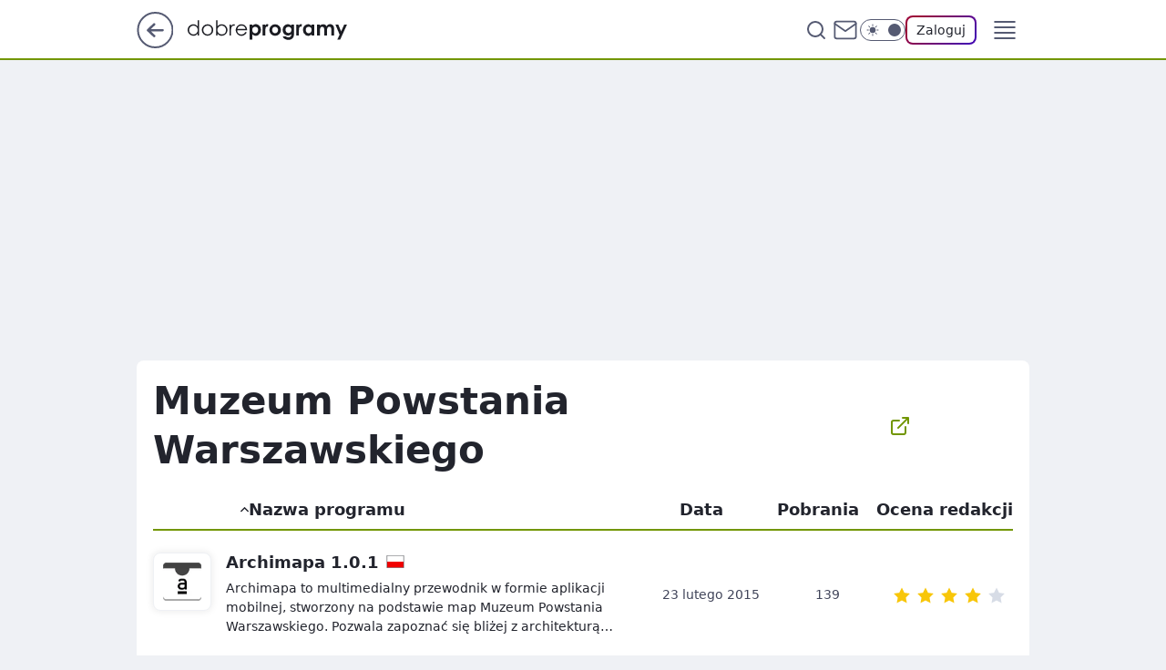

--- FILE ---
content_type: text/html; charset=utf-8
request_url: https://www.dobreprogramy.pl/muzeum-powstania-warszawskiego,wydawca,6627179816060545
body_size: 12740
content:
<!doctype html><html lang="pl"><head><meta charSet="utf-8"/><meta http-equiv="x-ua-compatible" content="ie=edge"/><title data-react-helmet="true">Muzeum Powstania Warszawskiego - dobreprogramy</title><meta property="fb:app_id" content="1742181556037098"/><meta property="fb:pages" content="305335630685"/><meta property="og:site_name" content="dobreprogramy"/><meta property="og:locale" content="pl_PL"/><meta property="og:title" content="Muzeum Powstania Warszawskiego - dobreprogramy" data-react-helmet="true"/><meta property="og:description" content="Największy polski serwis o nowych technologiach - aktualności, oprogramowanie, publikacje, demonstracje, wideo, testy s…" data-react-helmet="true"/><meta property="og:url" content="https://www.dobreprogramy.pl/muzeum-powstania-warszawskiego,wydawca,6627179816060545" data-react-helmet="true"/><meta name="twitter:card" content="summary" data-react-helmet="true"/><meta name="twitter:title" content="Muzeum Powstania Warszawskiego - dobreprogramy" data-react-helmet="true"/><meta name="twitter:description" content="Największy polski serwis o nowych technologiach - aktualności, oprogramowanie, publikacje, demonstracje, wideo, testy s…" data-react-helmet="true"/><meta property="og:type" content="website" data-react-helmet="true"/><meta property="og:image" content="https://www.dobreprogramy.pl/resources/tile-wide.png" data-react-helmet="true"/><meta property="og:image:url" content="https://www.dobreprogramy.pl/resources/tile-wide.png" data-react-helmet="true"/><meta property="og:image:width" content="1200" data-react-helmet="true"/><meta property="og:image:height" content="630" data-react-helmet="true"/><meta name="twitter:image" content="https://www.dobreprogramy.pl/resources/tile-wide.png" data-react-helmet="true"/><meta name="twitter:card" content="summary" data-react-helmet="true"/><meta name="twitter:site" content="@dobreprogramy"/><meta name="description" data-react-helmet="true" content="Największy polski serwis o nowych technologiach - aktualności, oprogramowanie, publikacje, demonstracje, wideo, testy s…"/><meta name="title" data-react-helmet="true" content="Muzeum Powstania Warszawskiego - dobreprogramy"/><meta name="logo" content="https://www.dobreprogramy.pl/L2xvZ28uY1MZFCwBFw5uR1pMeB1UGitdVgY0VRoI"/><meta name="viewport" content="width=device-width, initial-scale=1"/><meta name="breakpoints" content="629, 1139, 1365"/><meta name="content-width" content="device-width, 630, 980, 1280"/><link rel="manifest" href="/site.webmanifest"/><meta name="mobile-web-app-capable" content="yes"/><meta name="apple-mobile-web-app-capable" content="yes"/><meta name="apple-mobile-web-app-status-bar-style" content="black-translucent"/><meta name="theme-color" content="var(--color-pea-500)"/><link rel="apple-touch-icon" href="/resources/icons/icon.png"/><link href="/assets/9952fc4/staticStyles.css" rel="preload" as="style"/><link href="/assets/9952fc4/defaultThemeStyles.css" rel="preload" as="style"/><link href="/assets/9952fc4/0a14e48c.css" rel="preload" as="style"/><link href="/assets/9952fc4/d623c361.css" rel="preload" as="style"/><link href="https://www.dobreprogramy.pl/[base64]" rel="preload" as="script" crossorigin="anonymous"/><link href="https://www.wp.pl" rel="preconnect"/><link href="https://v.wpimg.pl" rel="preconnect"/><link href="https://www.googletagservices.com" rel="preconnect"/><link href="https://securepubads.g.doubleclick.net" rel="preconnect"/><link href="//connect.facebook.net" rel="dns-prefetch"/><link href="//cdn.pushpushgo.com" rel="dns-prefetch"/><link href="//ad.doubleclick.net" rel="dns-prefetch"/><link href="//pagead2.googlesyndication.com" rel="dns-prefetch"/><link href="//static.criteo.net" rel="dns-prefetch"/><link href="//fonts.googleapis.com" rel="dns-prefetch"/><link href="//fonts.gstatic.com" rel="dns-prefetch"/><link href="//c.amazon-adsystem.com" rel="dns-prefetch"/><link href="//bidder.criteo.com" rel="dns-prefetch"/><link href="//adx.adform.net" rel="dns-prefetch"/><link href="//fastlane.rubiconproject.com" rel="dns-prefetch"/><link href="//i.connectad.io" rel="dns-prefetch"/><link href="//hbopenbid.pubmatic.com" rel="dns-prefetch"/><link href="//htlb.casalemedia.com" rel="dns-prefetch"/><link href="//ib.adnxs.com" rel="dns-prefetch"/><link href="//ads.businessclick.com" rel="dns-prefetch"/><link href="//wirtualn-d.openx.net" rel="dns-prefetch"/><link href="//an.facebook.com" rel="dns-prefetch"/><link href="//a.teads.tv" rel="dns-prefetch"/><link href="//prebid-eu.creativecdn.com" rel="dns-prefetch"/><link rel="stylesheet" type="text/css" href="/assets/9952fc4/staticStyles.css"/><style id="inlineStyles">:root{--color-pea-50:#f5fbe1;--color-pea-100:#dbee9d;--color-pea-200:#8fbb01;--color-pea-300:#88ae04;--color-pea-400:#799e00;--color-pea-400-rgb:121, 158, 0;--color-pea-500:#729601;--color-pea-500-rgb:114, 150, 1;--color-pea-600:#6c8d00;--color-pea-700:#648300;--color-brand:var(--color-pea-500);--color-brand-rgb:var(--color-pea-500-rgb);--color-brand-lightened:#98c204;--color-brand-darkened:#759703;--color-brand-white:#f6fed7;--color-brand-link:var(--color-pea-500);--radius-brand:8px;}body.dark{--color-brand:var(--color-pea-400);--color-brand-rgb:var(--color-pea-400-rgb);--color-brand-link:var(--color-pea-200);}</style><link id="theme" rel="stylesheet" type="text/css" href="/assets/9952fc4/defaultThemeStyles.css"/><link rel="stylesheet" type="text/css" href="/assets/9952fc4/0a14e48c.css"/><link rel="stylesheet" type="text/css" href="/assets/9952fc4/d623c361.css"/><script src="https://www.dobreprogramy.pl/[base64]" crossorigin="anonymous"></script><script id="wpjslib-config">
          var screeningv2 = true;
          var WP = [];
          var wp_gaf_targeting = {"rv":"2","spin":"blyvpyze","rekids":"237763","prefly":"1","advSlots":"006","ctype":"programranking","cid":"","cview":"","cuct":"","ccategory":"","REKtagi":"","tmt":"","ciab":"","phtml":"www.dobreprogramy.pl/muzeum-powstania-warszawskiego,wydawca,6627179816060545"};
          
          var rekid = '237763';
          var wp_sn = 'dobreprogramy';
          var wp_mobile = false;
          var wp_defer_vendors = 'siteReady';
          
          
          var wp_fb_id = null;
          var wp_push_notification_on = true;
          
          
          
          
  
  var wp_consent_color = 'var(--color-pea-500)'
  var wp_consent_logo = 'https://www.dobreprogramy.pl/logo.png'
  
  
  
  var wp_lang = 'pl';
  
          var wp_spa_config = {"platform":"desktop","payload":{"dot":{"ctype":"programranking","cplatform":"crisp","bunch":"AppsListing","href":"https://www.dobreprogramy.pl/muzeum-powstania-warszawskiego,wydawca,6627179816060545","canonical":"https://www.dobreprogramy.pl/muzeum-powstania-warszawskiego,wydawca,6627179816060545","darkmode":0}},"desktop":{"dot":{"base":"dobreprogramy","bunches":{"Home":"232275","Publication":"237755","Video":"237756","PublicationsListing":"237757","AppsIndex":"237763","AppsListing":"237763","App":"235655","AppPostDownload":"235662","AppThankYou":"235723","BlogsIndex":"237772","Blog":"237771","PublicationPremium":"240807","Gallery":"242492"}}},"mobile":{"dot":{"base":"dobreprogramy","bunches":{"Home":"234300","Publication":"237758","Video":"237759","PublicationsListing":"237760","AppsIndex":"237764","AppsListing":"237764","App":"235661","AppPostDownload":"235663","AppThankYou":"235663","BlogsIndex":"237774","Blog":"237773","PublicationPremium":"240808","Gallery":"242493"}}}};
          var TECH = true;
          
          wp_spa_config.payload.dot.layout = window.matchMedia('(min-width: 1366px)').matches ? 'wide' : 'narrow';
          window.matchMedia('(min-width: 1366px)').addEventListener('change', function(event) {
            wp_dot_addparams.layout = event.matches ? 'wide' : 'narrow';
          });
          
          var getPopoverAnchor = async () => document.querySelector('[data-role="onelogin-button"]');
          </script><meta name="gaf" content="blyvpyze"/><script id="gaf-fallback">!function(e,f){try{if(!document.cookie.match('(^|;)\s*WPdp=([^;]*)')||/google/i.test(window.navigator.userAgent))return;f.WP=f.WP||[];f.wp_pvid=f.wp_pvid||(function(){var output='';while(output.length<20){output+=Math.random().toString(16).substr(2);output=output.substr(0,20)}return output})(20);var abtest=function(){function e(t){return!(null==t)&&"object"==typeof t&&!Array.isArray(t)&&0<Object.keys(t).length}var t="",r=f.wp_abtest;return e(r)&&(t=Object.entries(r).map(([r,t])=>{if(e(t))return Object.entries(t).map(([t,e])=>r+"|"+t+"|"+e).join(";")}).join(";")),t}();var r,s,c=[["https://www","dobreprogramy","pl/[base64]"].join('.'),["pvid="+f.wp_pvid,(s=e.cookie.match(/(^|;)\s*PWA_adbd\s*=\s*([^;]+)/),"PWA_adbd="+(s?s.pop():"0")),location.search.substring(1),(r=e.referrer,r&&"PWAref="+encodeURIComponent(r.replace(/^https?:\/\//,""))),f.wp_sn&&"sn="+f.wp_sn, abtest&&"abtest="+encodeURIComponent(abtest)].filter(Boolean).join("&")].join("/?");e.write('<scr'+'ipt src="'+c+'"><\/scr'+'ipt>')}catch(_){console.error(_)}}(document,window);</script><script crossorigin="anonymous" src="https://www.dobreprogramy.pl/[base64]" id="wpjslib6" type="module" async=""></script><link rel="alternate" type="application/rss+xml" title="Aktualności" href="/rss/aktualnosci"/></head><body data-blocked-scroll="false" class=""><div data-container="true" id="root"><div class="bLyVVIRQ"><div class="bLyVWtQU"><div class="bLyVPYZk"></div></div><div><script>(function (querySelector, slotNumber, querySelectorAlternative, handleNativeAd, nativeAdComponentClass) {var WP = window.WP;var setNative;if (handleNativeAd) {if (nativeAdComponentClass) {setNative = handleNativeAd(nativeAdComponentClass);}else {setNative = handleNativeAd;}}else {setNative = function (data, onViewCallback) {if (!window.callbacksAf) {window.callbacksAf = {};}var slotData = {dataNative: data,onViewCallback: onViewCallback,};window.callbacksAf[slotNumber] = slotData;};}if (typeof querySelector !== 'undefined' && typeof WP !== 'undefined') {WP.push(function () {WP.gaf.registerSlot(slotNumber, querySelector, {setNative: setNative,alternativeSlot: querySelectorAlternative,});});}})('.bLyVPYZk', 6, '', null, '')</script></div></div><div class="bLyVVIRU"><div class="bLyVWtQY"><div class="bLyVPYZo"></div></div><div></div></div><div class="bLyVVITv"><div class="bLyVWtSz"><div class="bLyVPZaP"></div></div><div><script>(function (querySelector, slotNumber, querySelectorAlternative, handleNativeAd, nativeAdComponentClass) {var WP = window.WP;var setNative;if (handleNativeAd) {if (nativeAdComponentClass) {setNative = handleNativeAd(nativeAdComponentClass);}else {setNative = handleNativeAd;}}else {setNative = function (data, onViewCallback) {if (!window.callbacksAf) {window.callbacksAf = {};}var slotData = {dataNative: data,onViewCallback: onViewCallback,};window.callbacksAf[slotNumber] = slotData;};}if (typeof querySelector !== 'undefined' && typeof WP !== 'undefined') {WP.push(function () {WP.gaf.registerSlot(slotNumber, querySelector, {setNative: setNative,alternativeSlot: querySelectorAlternative,});});}})('.bLyVPZaP', 89, '', null, '')</script></div></div><div class="blyvpyzeh"></div><div class="Nar"><header class="Xbf" data-st-area="header"><div class="Xb"><div class="B7b"><a href="https://www.wp.pl/?src01=20804" class="B7hx cHJldmVudENC" data-st-area="goToSG" target="_blank" rel="noopener"><svg xmlns="http://www.w3.org/2000/svg" width="41" height="40" fill="none" class="B7h1"><circle cx="20.447" cy="20" r="19" fill="transparent" stroke="currentColor" stroke-width="2"></circle><path fill="currentColor" d="m18.5 12.682-.166.133-6.855 6.472a1 1 0 0 0-.089.099l.117-.126q-.087.082-.155.175l-.103.167-.075.179q-.06.178-.06.374l.016.193.053.208.08.178.103.16.115.131 6.853 6.47a1.4 1.4 0 0 0 1.897 0 1.213 1.213 0 0 0 .141-1.634l-.14-.157-4.537-4.283H28.44c.741 0 1.342-.566 1.342-1.266 0-.635-.496-1.162-1.143-1.252l-.199-.014-12.744-.001 4.536-4.281c.472-.445.519-1.14.141-1.634l-.14-.158a1.4 1.4 0 0 0-1.55-.237z"></path></svg></a></div><div class="Xbh"><a href="/" class="E5of cHJldmVudENC" title="dobreprogramy"><svg class="header__siteLogo Xbj"><use href="/resources/siteLogo.svg#root"></use></svg></a></div><ul class="BXhf"><li class="D3ll"><div class="D3ln"><span class="HPvt HPvh HPvb"><a href="/programy,windows" class="FXa7 FXql D3a7 E5of cHJldmVudENC">Programy</a></span></div></li><li class="D3ll"><div class="D3ln"><span class="HPvt HPvh HPvb"><a href="https://polygamia.pl/" class="FXa7 FXql D3a7 E5of cHJldmVudENC" target="_blank" rel="noopener">Gry</a></span></div></li><li class="D3ll"><div class="D3ln"><span class="HPvt HPvh HPvb"><a href="https://forum.dobreprogramy.pl/" class="FXa7 FXql D3a7 E5of cHJldmVudENC" target="_blank" rel="noopener">Forum</a></span></div></li><li class="D3ll"><div class="D3ln"><span class="HPvt HPvh HPvb"><a href="oprogramowanie,temat,6025192534766209" class="FXa7 FXql D3a7 E5of cHJldmVudENC">Newsy</a></span></div></li><li class="D3ll"><div class="D3ln"><span class="HPvt HPvh HPvb"><a href="/dostales-dziwny-sms-lub-telefon-daj-nam-znac-ostrzezemy-innych,6859066034784928a" class="FXa7 FXqj FXql D3a7 E5of cHJldmVudENC">Zgłoś oszustwo</a></span></div></li><li class="D3ll"><div class="D3ln"><span class="HPvt HPvh HPvb"><a href="https://cyfrowibezpieczni.wp.pl/" class="FXa7 FXql D3a7 E5of cHJldmVudENC" target="_blank" rel="noopener">Cyfrowi Bezpieczni</a></span></div></li></ul><div class="B5ht"><div class="B5hv"><div class="Zb3 Zbz"><div class="Zb5"><div class="Zb7"><input type="text" class="Zb9" placeholder="Szukaj w dobreprogramy" value=""/><button type="button" class="HHb HHof Zcb" aria-label="Szukaj"><svg xmlns="http://www.w3.org/2000/svg" fill="none" stroke="currentColor" stroke-linecap="round" stroke-linejoin="round" stroke-width="2" viewBox="0 0 24 24" class="Zbd"><circle cx="11" cy="11" r="8"></circle><path d="m21 21-4.35-4.35"></path></svg></button></div></div></div></div><a href="https://poczta.wp.pl/login/login.html" class="cHJldmVudENC"><svg xmlns="http://www.w3.org/2000/svg" fill="none" viewBox="0 0 32 32" class="B5bd"><path stroke="currentColor" stroke-linecap="round" stroke-linejoin="round" stroke-width="1.8" d="M6.66 6.66h18.68a2.34 2.34 0 0 1 2.335 2.334v14.012a2.34 2.34 0 0 1-2.335 2.335H6.66a2.34 2.34 0 0 1-2.335-2.335V8.994A2.34 2.34 0 0 1 6.66 6.66"></path><path stroke="currentColor" stroke-linecap="round" stroke-linejoin="round" stroke-width="1.8" d="M27.676 8.994 16 17.168 4.324 8.994"></path></svg></a><div class="B5bv"><div><input type="checkbox" class="ARc5" id="darkModeCheckbox"/><label class="ARa-" for="darkModeCheckbox"><div class="ARc7"><svg xmlns="http://www.w3.org/2000/svg" fill="currentColor" viewBox="0 0 16 16" class="ARc9 ARc-"><path d="M15.293 11.293A8 8 0 0 1 4.707.707a8.001 8.001 0 1 0 10.586 10.586"></path></svg><svg xmlns="http://www.w3.org/2000/svg" fill="currentColor" viewBox="0 0 30 30" class="ARc9"><path d="M14.984.986A1 1 0 0 0 14 2v3a1 1 0 1 0 2 0V2A1 1 0 0 0 14.984.986M5.797 4.8a1 1 0 0 0-.695 1.717l2.12 2.12a1 1 0 1 0 1.415-1.413L6.516 5.102a1 1 0 0 0-.72-.303m18.375 0a1 1 0 0 0-.688.303l-2.12 2.12a1 1 0 1 0 1.413 1.415l2.121-2.121a1 1 0 0 0-.726-1.717M15 8a7 7 0 0 0-7 7 7 7 0 0 0 7 7 7 7 0 0 0 7-7 7 7 0 0 0-7-7M2 14a1 1 0 1 0 0 2h3a1 1 0 1 0 0-2zm23 0a1 1 0 1 0 0 2h3a1 1 0 1 0 0-2zM7.91 21.06a1 1 0 0 0-.687.303l-2.121 2.121a1 1 0 1 0 1.414 1.414l2.12-2.12a1 1 0 0 0-.726-1.717m14.15 0a1 1 0 0 0-.697 1.717l2.121 2.121a1 1 0 1 0 1.414-1.414l-2.12-2.12a1 1 0 0 0-.717-.303m-7.076 2.926A1 1 0 0 0 14 25v3a1 1 0 1 0 2 0v-3a1 1 0 0 0-1.016-1.014"></path></svg></div><div class="ARdd"></div></label></div></div><div class="JJcj"><button type="button" class="HHb HHof D-d9" aria-label="Zaloguj się" data-role="onelogin-button"><span class="HPwx D-l3 HPvh">Zaloguj</span></button><div class="JJch"></div></div></div><div class="Xbp"><div role="button" tabindex="0" aria-label="Menu" class="AHcn"><svg xmlns="http://www.w3.org/2000/svg" fill="none" viewBox="0 0 32 32"><path stroke="currentColor" stroke-linecap="round" stroke-linejoin="round" stroke-width="1.8" d="M5 19h22M5 13h22M5 7h22M5 25h22"></path></svg></div><div class="CBif"><aside class="CBin"><div class="CBip"><div class="Zb3 Zb1"><div class="Zb5"><div class="Zb7"><input type="text" class="Zb9" placeholder="Szukaj w dobreprogramy" value=""/><div class="Zcb"><svg xmlns="http://www.w3.org/2000/svg" fill="none" stroke="currentColor" stroke-linecap="round" stroke-linejoin="round" stroke-width="2" viewBox="0 0 24 24" class="Zbd"><circle cx="11" cy="11" r="8"></circle><path d="m21 21-4.35-4.35"></path></svg></div></div></div></div><nav class="CBij"><ul class="EBhf"><li class="EBl-"><span class="EBln"><div class="EBl9"><a href="/programy,windows" class="FXa7 EBa7 E5of cHJldmVudENC">Programy</a></div></span></li><li class="EBl-"><span class="EBln"><div class="EBl9"><a href="https://polygamia.pl/" class="FXa7 EBa7 E5of cHJldmVudENC" target="_blank" rel="noopener">Gry</a></div></span></li><li class="EBl-"><span class="EBln"><div class="EBl9"><a href="https://forum.dobreprogramy.pl/" class="FXa7 EBa7 E5of cHJldmVudENC" target="_blank" rel="noopener">Forum</a></div></span></li><li class="EBl-"><span class="EBln"><div class="EBl9"><a href="oprogramowanie,temat,6025192534766209" class="FXa7 EBa7 E5of cHJldmVudENC">Newsy</a></div></span></li><li class="EBl-"><span class="EBln"><div class="EBl9"><a href="/dostales-dziwny-sms-lub-telefon-daj-nam-znac-ostrzezemy-innych,6859066034784928a" class="FXa7 FXqj EBa7 E5of cHJldmVudENC">Zgłoś oszustwo</a></div></span></li><li class="EBl-"><span class="EBln"><div class="EBl9"><a href="https://cyfrowibezpieczni.wp.pl/" class="FXa7 EBa7 E5of cHJldmVudENC" target="_blank" rel="noopener">Cyfrowi Bezpieczni</a></div></span></li></ul></nav></div></aside></div></div></div><div id="loading-bar" class="BZhh"></div></header></div><div class="bLyVTBUB"></div><div class="Nan"><div class="Jv"><style>.bLyVQJYl{
      min-height: 0px;
      display: flex;
      align-items: center;
      justify-content: center;
      margin: 15px auto;
    }
      .bLyVUXSJ{
    min-height: inherit;
    height: inherit;
    position: inherit;
    display: inherit;
    flex: 0 0 100%;
  }</style><div class="bLyVQJYl Hj Hv Hl"><div><script>(function (slotNumber, querySelector, optionsRaw) {
    var WP = window.WP;
    var options = optionsRaw && JSON.parse(optionsRaw);
    WP.push(function () {
        WP.gaf.registerPlaceholder(slotNumber, querySelector, options);
    });
}(3, '.bLyVQJYl' , '{"fixed":true,"sticky":false,"durable":false,"margin":"15px auto"}'))</script></div><img class="bLyVRuXp" src="https://v.wpimg.pl/ZXJfd3AudTkrBBIAbg54LGhcRlAxHQUrPgJGH2MAeGJoSQ1eIBI_K2UHAEVuBTY5KQMMXC0RPyoVERQdMgM9ejc"/><div class="bLyVUXSJ"><style>.bLyVVIRN, .bLyVWtQR {
    min-height: inherit;
    height: inherit;
    position: inherit;
    display: inherit;
    flex: 0 0 100%;
  }</style><div class="bLyVVIRN"><div class="bLyVWtQR"><div class="bLyVPYZh"></div></div><div><script>(function (querySelector, slotNumber, querySelectorAlternative, handleNativeAd, nativeAdComponentClass) {var WP = window.WP;var setNative;if (handleNativeAd) {if (nativeAdComponentClass) {setNative = handleNativeAd(nativeAdComponentClass);}else {setNative = handleNativeAd;}}else {setNative = function (data, onViewCallback) {if (!window.callbacksAf) {window.callbacksAf = {};}var slotData = {dataNative: data,onViewCallback: onViewCallback,};window.callbacksAf[slotNumber] = slotData;};}if (typeof querySelector !== 'undefined' && typeof WP !== 'undefined') {WP.push(function () {WP.gaf.registerSlot(slotNumber, querySelector, {setNative: setNative,alternativeSlot: querySelectorAlternative,});});}})('.bLyVPYZh', 3, '.bLyVSQVx', null, '')</script></div></div></div></div></div></div><div class="bLyVTBUE"></div><main class="CFat wpp-floating"><div><div class="HLgl KTgl"><h1 class="HLbf">Muzeum Powstania Warszawskiego</h1><a href="http://www.1944.pl/" class="KTaex cHJldmVudENC" target="_blank" rel="noopener nofollow"><svg xmlns="http://www.w3.org/2000/svg" width="24" height="24" fill="none" stroke="currentColor" stroke-linecap="round" stroke-linejoin="round" stroke-width="2" class="KTaez"><path d="M18 13v6a2 2 0 0 1-2 2H5a2 2 0 0 1-2-2V8a2 2 0 0 1 2-2h6m4-3h6v6m-11 5L21 3"></path></svg></a></div></div><div class="QHij"><span class="QHaqn"><button type="button" class="HHb HHof QHcb"><svg xmlns="http://www.w3.org/2000/svg" width="24" height="24" fill="currentColor" viewBox="0 0 24 14.133" class="QHaql"><path d="m12 3.957 8.979 8.979a1.32 1.32 0 0 0 1.854 0l.777-.781a1.43 1.43 0 0 0 .39-.927 1.55 1.55 0 0 0-.39-.976L12.923-.435a1.32 1.32 0 0 0-1.854 0L.382 10.252a1.32 1.32 0 0 0 0 1.854l.781.781a1.27 1.27 0 0 0 1.854 0Z"></path></svg>Nazwa programu</button></span><div class="QHaqp"><span class="QHaqn"><button type="button" class="HHb HHof QHcb">Data</button></span><span class="QHaqn"><button type="button" class="HHb HHof QHcb">Pobrania</button></span><span class="QHaqn"><button type="button" class="HHb HHof QHcb">Ocena redakcji</button></span></div></div><div class="KJaeb"><div class="KPaen"><div id="ssr" class="KJax KXae5"><div class="KHb" id="6628246751078529" data-index="0" data-id="6628246751078529"><a href="/archimapa,program,android,6628246751078529" class="KHbd E5of cHJldmVudENC" title="Archimapa"><div class="U5b"><img src="https://v.wpimg.pl/MTI2XzAuYjUoUC5Jbg5vIGsIehMoV2F2PBBiWG4WYmJ_Sm5MbhwgM2dWNxgzED0mJlUqGywMYyQlHREXIBIoJ2ZmNxUtPC47Jx1tTXNHdXt7AmlPcUd_Z3gDa0tzQxJkZ0I2HWMI" alt="Archimapa icon"/></div></a><a href="/archimapa,program,android,6628246751078529" class="KHat E5of cHJldmVudENC"><div class="KHqt"><div class="KHad1"><h2 class="HPwb KHq1 HPvh HPvd">Archimapa 1.0.1<svg xmlns="http://www.w3.org/2000/svg" fill="none" viewBox="0 0 20 14" class="KHad5"><path fill="#fff" d="M1 .5h18V7H1z"></path><path fill="#f10000" d="M1 7h18v6.5H1z"></path><path stroke="currentColor" stroke-width="0.5" d="M1 .25H.75v13.5h18.5V.25z"></path></svg></h2></div><span class="HPwx KHadz HPvh"><p>Archimapa to multimedialny przewodnik w formie aplikacji mobilnej, stworzony na podstawie map Muzeum Powstania Warszawskiego. Pozwala zapoznać się bliżej z architekturą Warszawy w różnych okresach jej historii.</p></span><div class="KHad9"><svg xmlns="http://www.w3.org/2000/svg" fill="none" viewBox="0 0 20 14" class="KHad7"><path fill="#fff" d="M1 .5h18V7H1z"></path><path fill="#f10000" d="M1 7h18v6.5H1z"></path><path stroke="currentColor" stroke-width="0.5" d="M1 .25H.75v13.5h18.5V.25z"></path></svg><span class="HPwz KHad- HPvh">polska wersja językowa</span></div></div><span class="KHqx"><time dateTime="2015-02-23T10:24:00.000Z" class="KHad3" data-label="Data">23 lutego 2015</time><span class="KHad3" data-label="Pobrania">139</span><div class="KHad3" data-label="Ocena redakcji" data-suffix="4"><ul class="IJb" role="radiogroup" data-value="4.0"><li class="IJzj"><svg xmlns="http://www.w3.org/2000/svg" viewBox="0 0 17.772 17" class="IJy- IJzf" role="radio" aria-checked="true" aria-posinset="1" aria-setsize="5" tabindex="-1"><path fill="currentColor" d="m8.886 1 2.437 4.937 5.45.8-3.943 3.837.93 5.426-4.874-2.563L4.013 16l.931-5.426L1 6.733l5.45-.8Z"></path></svg></li><li class="IJzj"><svg xmlns="http://www.w3.org/2000/svg" viewBox="0 0 17.772 17" class="IJy- IJzf" role="radio" aria-checked="true" aria-posinset="2" aria-setsize="5" tabindex="-1"><path fill="currentColor" d="m8.886 1 2.437 4.937 5.45.8-3.943 3.837.93 5.426-4.874-2.563L4.013 16l.931-5.426L1 6.733l5.45-.8Z"></path></svg></li><li class="IJzj"><svg xmlns="http://www.w3.org/2000/svg" viewBox="0 0 17.772 17" class="IJy- IJzf" role="radio" aria-checked="true" aria-posinset="3" aria-setsize="5" tabindex="-1"><path fill="currentColor" d="m8.886 1 2.437 4.937 5.45.8-3.943 3.837.93 5.426-4.874-2.563L4.013 16l.931-5.426L1 6.733l5.45-.8Z"></path></svg></li><li class="IJzj"><svg xmlns="http://www.w3.org/2000/svg" viewBox="0 0 17.772 17" class="IJy- IJzf" role="radio" aria-checked="true" aria-posinset="4" aria-setsize="5" tabindex="-1"><path fill="currentColor" d="m8.886 1 2.437 4.937 5.45.8-3.943 3.837.93 5.426-4.874-2.563L4.013 16l.931-5.426L1 6.733l5.45-.8Z"></path></svg></li><li class="IJzj"><svg xmlns="http://www.w3.org/2000/svg" viewBox="0 0 17.772 17" class="IJy- IJzf IJzb" role="radio" aria-checked="false" aria-posinset="5" aria-setsize="5" tabindex="-1"><path fill="currentColor" d="m8.886 1 2.437 4.937 5.45.8-3.943 3.837.93 5.426-4.874-2.563L4.013 16l.931-5.426L1 6.733l5.45-.8Z"></path></svg></li></ul></div></span></a></div><div class="KHb" id="6628247070484609" data-index="1" data-id="6628247070484609"><a href="/asiunia,program,android,6628247070484609" class="KHbd E5of cHJldmVudENC" title="Asiunia"><div class="U5b"><img src="https://v.wpimg.pl/NjExXzAuYQskGi5Jbg5sHmdCehMoV2JIMFpiWG4WYVxzAG5MbhwjDWscNxgzED4YKh8qGywMYBopVxEXIBIrGWosNxUtPC0FK1dtTXNMfEV3SGlPcUd8X3RKakxwRBFaawg2HWMI" alt="Asiunia icon"/></div></a><a href="/asiunia,program,android,6628247070484609" class="KHat E5of cHJldmVudENC"><div class="KHqt"><div class="KHad1"><h2 class="HPwb KHq1 HPvh HPvd">Asiunia<svg xmlns="http://www.w3.org/2000/svg" fill="none" viewBox="0 0 20 14" class="KHad5"><path fill="#fff" d="M1 .5h18V7H1z"></path><path fill="#f10000" d="M1 7h18v6.5H1z"></path><path stroke="currentColor" stroke-width="0.5" d="M1 .25H.75v13.5h18.5V.25z"></path></svg></h2></div><span class="HPwx KHadz HPvh"><p>Asiunia to multimedialna i interaktywna wersja książki wydanej przez Muzeum Powstania Warszawskiego. Dotyka bardzo ciężkiego tematu jakim jest wojna, a zarazem pomaga przekazać go dzieciom.</p></span><div class="KHad9"><svg xmlns="http://www.w3.org/2000/svg" fill="none" viewBox="0 0 20 14" class="KHad7"><path fill="#fff" d="M1 .5h18V7H1z"></path><path fill="#f10000" d="M1 7h18v6.5H1z"></path><path stroke="currentColor" stroke-width="0.5" d="M1 .25H.75v13.5h18.5V.25z"></path></svg><span class="HPwz KHad- HPvh">polska wersja językowa</span></div></div><span class="KHqx"><time dateTime="2015-02-25T11:15:00.000Z" class="KHad3" data-label="Data">25 lutego 2015</time><span class="KHad3" data-label="Pobrania">2k</span><div class="KHad3" data-label="Ocena redakcji" data-suffix="4"><ul class="IJb" role="radiogroup" data-value="4.0"><li class="IJzj"><svg xmlns="http://www.w3.org/2000/svg" viewBox="0 0 17.772 17" class="IJy- IJzf" role="radio" aria-checked="true" aria-posinset="1" aria-setsize="5" tabindex="-1"><path fill="currentColor" d="m8.886 1 2.437 4.937 5.45.8-3.943 3.837.93 5.426-4.874-2.563L4.013 16l.931-5.426L1 6.733l5.45-.8Z"></path></svg></li><li class="IJzj"><svg xmlns="http://www.w3.org/2000/svg" viewBox="0 0 17.772 17" class="IJy- IJzf" role="radio" aria-checked="true" aria-posinset="2" aria-setsize="5" tabindex="-1"><path fill="currentColor" d="m8.886 1 2.437 4.937 5.45.8-3.943 3.837.93 5.426-4.874-2.563L4.013 16l.931-5.426L1 6.733l5.45-.8Z"></path></svg></li><li class="IJzj"><svg xmlns="http://www.w3.org/2000/svg" viewBox="0 0 17.772 17" class="IJy- IJzf" role="radio" aria-checked="true" aria-posinset="3" aria-setsize="5" tabindex="-1"><path fill="currentColor" d="m8.886 1 2.437 4.937 5.45.8-3.943 3.837.93 5.426-4.874-2.563L4.013 16l.931-5.426L1 6.733l5.45-.8Z"></path></svg></li><li class="IJzj"><svg xmlns="http://www.w3.org/2000/svg" viewBox="0 0 17.772 17" class="IJy- IJzf" role="radio" aria-checked="true" aria-posinset="4" aria-setsize="5" tabindex="-1"><path fill="currentColor" d="m8.886 1 2.437 4.937 5.45.8-3.943 3.837.93 5.426-4.874-2.563L4.013 16l.931-5.426L1 6.733l5.45-.8Z"></path></svg></li><li class="IJzj"><svg xmlns="http://www.w3.org/2000/svg" viewBox="0 0 17.772 17" class="IJy- IJzf IJzb" role="radio" aria-checked="false" aria-posinset="5" aria-setsize="5" tabindex="-1"><path fill="currentColor" d="m8.886 1 2.437 4.937 5.45.8-3.943 3.837.93 5.426-4.874-2.563L4.013 16l.931-5.426L1 6.733l5.45-.8Z"></path></svg></li></ul></div></span></a></div><div class="KHb" id="6628348475520641" data-index="2" data-id="6628348475520641"><a href="/miasto-warszawa-44,program,android,6628348475520641" class="KHbd E5of cHJldmVudENC" title="Miasto Warszawa 44"><div class="U5b"><img src="https://v.wpimg.pl/MTUxXzAuYjU0Gi5Jbg5vIHdCehMoV2F2IFpiWG4WYmJjAG5MbhwgM3scNxgzED0mOh8qGywMYyQ5VxEXIBIoJ3osNxUtPC47O1duT3hGf3tnSGlMcUd_YWRNakt0RBJkewg2HWMI" alt="Miasto Warszawa 44 icon"/></div></a><a href="/miasto-warszawa-44,program,android,6628348475520641" class="KHat E5of cHJldmVudENC"><div class="KHqt"><div class="KHad1"><h2 class="HPwb KHq1 HPvh HPvd">Miasto Warszawa 44<svg xmlns="http://www.w3.org/2000/svg" fill="none" viewBox="0 0 20 14" class="KHad5"><path fill="#fff" d="M1 .5h18V7H1z"></path><path fill="#f10000" d="M1 7h18v6.5H1z"></path><path stroke="currentColor" stroke-width="0.5" d="M1 .25H.75v13.5h18.5V.25z"></path></svg></h2></div><span class="HPwx KHadz HPvh"><p>Aplikacja Miasto Warszawa 44 przeznaczona jest głównie dla osób, które planują wizytę w Muzeum Powstania Warszawskiego w stolicy naszego kraju.</p></span><div class="KHad9"><svg xmlns="http://www.w3.org/2000/svg" fill="none" viewBox="0 0 20 14" class="KHad7"><path fill="#fff" d="M1 .5h18V7H1z"></path><path fill="#f10000" d="M1 7h18v6.5H1z"></path><path stroke="currentColor" stroke-width="0.5" d="M1 .25H.75v13.5h18.5V.25z"></path></svg><span class="HPwz KHad- HPvh">polska wersja językowa</span></div></div><span class="KHqx"><time dateTime="2016-02-25T14:21:00.000Z" class="KHad3" data-label="Data">25 lutego 2016</time><span class="KHad3" data-label="Pobrania">260</span><div class="KHad3" data-label="Ocena redakcji" data-suffix="5"><ul class="IJb" role="radiogroup" data-value="5.0"><li class="IJzj"><svg xmlns="http://www.w3.org/2000/svg" viewBox="0 0 17.772 17" class="IJy- IJzf" role="radio" aria-checked="true" aria-posinset="1" aria-setsize="5" tabindex="-1"><path fill="currentColor" d="m8.886 1 2.437 4.937 5.45.8-3.943 3.837.93 5.426-4.874-2.563L4.013 16l.931-5.426L1 6.733l5.45-.8Z"></path></svg></li><li class="IJzj"><svg xmlns="http://www.w3.org/2000/svg" viewBox="0 0 17.772 17" class="IJy- IJzf" role="radio" aria-checked="true" aria-posinset="2" aria-setsize="5" tabindex="-1"><path fill="currentColor" d="m8.886 1 2.437 4.937 5.45.8-3.943 3.837.93 5.426-4.874-2.563L4.013 16l.931-5.426L1 6.733l5.45-.8Z"></path></svg></li><li class="IJzj"><svg xmlns="http://www.w3.org/2000/svg" viewBox="0 0 17.772 17" class="IJy- IJzf" role="radio" aria-checked="true" aria-posinset="3" aria-setsize="5" tabindex="-1"><path fill="currentColor" d="m8.886 1 2.437 4.937 5.45.8-3.943 3.837.93 5.426-4.874-2.563L4.013 16l.931-5.426L1 6.733l5.45-.8Z"></path></svg></li><li class="IJzj"><svg xmlns="http://www.w3.org/2000/svg" viewBox="0 0 17.772 17" class="IJy- IJzf" role="radio" aria-checked="true" aria-posinset="4" aria-setsize="5" tabindex="-1"><path fill="currentColor" d="m8.886 1 2.437 4.937 5.45.8-3.943 3.837.93 5.426-4.874-2.563L4.013 16l.931-5.426L1 6.733l5.45-.8Z"></path></svg></li><li class="IJzj"><svg xmlns="http://www.w3.org/2000/svg" viewBox="0 0 17.772 17" class="IJy- IJzf" role="radio" aria-checked="true" aria-posinset="5" aria-setsize="5" tabindex="-1"><path fill="currentColor" d="m8.886 1 2.437 4.937 5.45.8-3.943 3.837.93 5.426-4.874-2.563L4.013 16l.931-5.426L1 6.733l5.45-.8Z"></path></svg></li></ul></div></span></a></div></div><div></div></div></div></main><!--$--><footer class="Rav" style="margin-bottom:0" data-st-area="footer"><div class="CTix CTiz"><div class="CTb"><div class="CTi1"><div class="HTb"><span class="HPvr HTxj HPvh HPvb">Programy</span><ul class="HTxl"><li class="HPvr HPvh"><a href="/katalogowanie-i-obrobka-zdjec,programy,windows,6505378848450177" class="E5of cHJldmVudENC">Programy do obróbki zdjęć</a></li><li class="HPvr HPvh"><a href="/tworzenie-i-edycja-muzyki,programy,windows,6505378874984577" class="E5of cHJldmVudENC">Programy do tworzenia muzyki</a></li><li class="HPvr HPvh"><a href="/aranzacja-wnetrz-i-ogrodow,programy,windows,6505378790758529" class="E5of cHJldmVudENC">Programy do projektowania wnętrz</a></li><li class="HPvr HPvh"><a href="/tworzenie-i-edycja-filmow,programy,windows,6505378873776257" class="E5of cHJldmVudENC">Programy do montażu filmów</a></li><li class="HPvr HPvh"><a href="/programy-antywirusowe,programy,windows,6505378757949569" class="E5of cHJldmVudENC">Programy antywirusowe</a></li><li class="HPvr HPvh"><a href="/programy-dla-dzieci,programy,windows,6505378791671425" class="E5of cHJldmVudENC">Programy dla dzieci</a></li><li class="HPvr HPvh"><a href="/tworzenie-i-edycja-grafiki-rastrowej,programy,windows,6505378824545921" class="E5of cHJldmVudENC">Programy do tworzenia grafiki</a></li><li class="HPvr HPvh"><a href="/programy,windows,nowe" class="E5of cHJldmVudENC">Nowe programy</a></li></ul></div><div class="HTb"><span class="HPvr HTxj HPvh HPvb">Na skróty</span><ul class="HTxl"><li class="HPvr HPvh"><a href="/poradniki,temat,6034781619700353" class="E5of cHJldmVudENC">Poradniki</a></li><li class="HPvr HPvh"><a href="/sprzet,temat,6078362966025345" class="E5of cHJldmVudENC">Aktualności sprzętowe</a></li><li class="HPvr HPvh"><a href="/cyberbezpieczenstwo,temat,6025185487884929" class="E5of cHJldmVudENC">Cyberbezpieczeństwo</a></li><li class="HPvr HPvh"><a href="/system-operacyjny,temat,6034777395299457" class="E5of cHJldmVudENC">System operacyjny</a></li></ul></div></div></div></div><div class="Rax"><div class="Rb"><span class="Ra3">© <!-- -->dobreprogramy</span><div class="Raz"><span class="Ra5">·</span><a href="/strona/redakcja" class="Ra7 cHJldmVudENC">Redakcja</a></div><div class="Raz"><span class="Ra5">·</span><a href="https://holding.wp.pl/zasady" class="Ra7 cHJldmVudENC" target="_blank" rel="noopener">Regulamin</a></div><div class="Raz"><span class="Ra5">·</span><a href="https://reklama.wp.pl" class="Ra7 cHJldmVudENC" target="_blank" rel="noopener">Reklama</a></div><div class="Raz"><span class="Ra5">·</span><a href="https://dziejesie.wp.pl/" class="Ra7 cHJldmVudENC" target="_blank" rel="noopener">Zgłoś temat</a></div><div class="Raz"><span class="Ra5">·</span><a href="https://holding.wp.pl/poufnosc" class="Ra7 cHJldmVudENC" target="_blank" rel="noopener">Polityka prywatności</a></div><div class="Raz"><span class="Ra5">·</span><button type="button" class="manageGdprButton">Ustawienia prywatności</button></div></div><p class="CHb">Pobieranie, zwielokrotnianie, przechowywanie lub jakiekolwiek inne wykorzystywanie treści dostępnych w niniejszym serwisie - bez względu na ich charakter i sposób wyrażenia (w szczególności lecz nie wyłącznie: słowne, słowno-muzyczne, muzyczne, audiowizualne, audialne, tekstowe, graficzne i zawarte w nich dane i informacje, bazy danych i zawarte w nich dane) oraz formę (np. literackie, publicystyczne, naukowe, kartograficzne, programy komputerowe, plastyczne, fotograficzne) wymaga uprzedniej i jednoznacznej zgody Wirtualna Polska Media Spółka Akcyjna z siedzibą w Warszawie, będącej właścicielem niniejszego serwisu, bez względu na sposób ich eksploracji i wykorzystaną metodę (manualną lub zautomatyzowaną technikę, w tym z użyciem programów uczenia maszynowego lub sztucznej inteligencji). Powyższe zastrzeżenie nie dotyczy wykorzystywania jedynie w celu ułatwienia ich wyszukiwania przez wyszukiwarki internetowe oraz korzystania w ramach stosunków umownych lub dozwolonego użytku określonego przez właściwe przepisy prawa.<span>Szczegółowa treść dotycząca niniejszego zastrzeżenia znajduje się<!-- -->  <a href="https://holding.wp.pl/zastrzezenie-prawno-autorskie" class="cHJldmVudENC" target="_blank" rel="noopener">tutaj</a>.</span></p></div></footer><!--/$--><div class="bLyVVIRS"><div class="bLyVWtQW"><div class="bLyVPYZm"></div></div><div></div></div></div><div id="bottom-sticky-container"><div id="bottom-sticky-ads-container"></div></div><div id="modal-placement"></div><script>window.__TECH_STATE__={"restApiClientUrl":"/","configurationApiPath":"/configuration-api","productId":"6504404458915457","graphqlUrl":"/graphql","state":{"productId":"6504404458915457","originalUrl":"/muzeum-powstania-warszawskiego,wydawca,6627179816060545","publicSiteDetails":{"id":1,"title":"dobreprogramy","description":"Największy polski serwis o nowych technologiach - aktualności, oprogramowanie, publikacje, demonstracje, wideo, testy sprzętu i nie tylko...","codename":"dobreprogramy","domain":"https://www.dobreprogramy.pl","social":{"twitter":{"accountName":"@dobreprogramy"},"facebook":{"accountName":"dobreprogramy","oAuth":true,"appId":"1742181556037098","clientToken":"28964c2380a296f410e4f7c24f18358e","pageId":"305335630685","admins":[]},"google":{"oAuth":true,"clientId":"145359203956-c6385q1g21jlvc4rmt9ti5tp8h9cs8q6.apps.googleusercontent.com"},"wp1Login":{"clientId":"dobreprogramy","olOrigin":"https://1login.wp.pl"},"giphy":{"appId":"sQK9FPEEd9Ih6icRBPMRfH03bo0BeH1X"},"samitoPushManager":true},"reCaptcha":{"siteKey":"6LefgqsUAAAAAFfR52wUjbnenmNpIOZ7sWPiJXhk"},"sn":"dobreprogramy","content":{"blogCoverUrl":"https://tech.wpcdn.pl/assets/covers/dobreprogramyBlogLogo.png","defaultCoverUrl":"https://tech.wpcdn.pl/assets/covers/dobreprogramy.png","forumUrl":"https://forum.dobreprogramy.pl","maxLightboxImageWidth":1720,"topCommentsSince":0,"n2crEditorUrl":"https://n2cr-editor.grupawp.pl","authEnabled":true,"localProfileSource":"techApi","categoryRootId":"6505361959594113","configurationsId":{"seoFooter":"6888668465394752","header":"6915650292258240","customItemsConfig":"7034520404698496","sponsoredItems":"7036815878120480","breakingNewsBar":"6723076098585152"}},"technicalTagPrefix":"dobreprogramy","rekids":{"desktop":{"Home":"232275","Publication":"237755","Video":"237756","PublicationsListing":"237757","AppsIndex":"237763","AppsListing":"237763","App":"235655","AppPostDownload":"235662","AppThankYou":"235723","BlogsIndex":"237772","Blog":"237771","PublicationPremium":"240807","Gallery":"242492"},"mobile":{"Home":"234300","Publication":"237758","Video":"237759","PublicationsListing":"237760","AppsIndex":"237764","AppsListing":"237764","App":"235661","AppPostDownload":"235663","AppThankYou":"235663","BlogsIndex":"237774","Blog":"237773","PublicationPremium":"240808","Gallery":"242493"}},"forceSPAExit":true},"platform":{"platformName":"macos","platformId":4,"isMobile":false,"isBot":false,"is64Bit":false,"referer":2},"history":null,"selectedTheme":"default","isUserAdult":false,"ssrTimestamp":1769058726734,"isQueryChange":false,"isInitialRender":true,"scrollLocked":false,"userProfile":{"email":"","isLoggedIn":false,"localProfile":{"source":"techApi","payload":{"id":1,"username":"Anonim","avatar":"","dateJoined":"","lastLogin":"","commentsCount":0,"reviewsCount":0,"coverImage":"","site":0,"groups":[],"settings":{"hideAnonymousComments":false},"ignored":[]}},"shouldConnectLocalProfile":false},"logoutData":{"isLogoutView":false,"isNoAdLogoutView":false,"hasLogoutAdFlow":false},"authEnabled":true,"adsEnabled":true,"sectionBrandingEnabled":false,"isLoadingBarAnimated":false,"isLightweightMode":false,"gafSpin":"blyvpyze"}}</script><script>window.__APOLLO_STATE__=[["getHeaderConfiguration||{\"id\":\"6915650292258240\"}",{"data":{"configuration":{"id":"6915650292258240","__typename":"Configuration","data":{"supportedLanguages":null,"__typename":"HeaderEntries","navigation":[{"label":"Programy","url":"/programy,windows","brandColored":null,"sponsored":null,"children":null},{"label":"Gry","url":"https://polygamia.pl/","brandColored":null,"sponsored":null,"children":null},{"label":"Forum","url":"https://forum.dobreprogramy.pl/","brandColored":null,"sponsored":null,"children":null},{"label":"Newsy","url":"oprogramowanie,temat,6025192534766209","brandColored":null,"sponsored":null,"children":null},{"label":"Zgłoś oszustwo","url":"/dostales-dziwny-sms-lub-telefon-daj-nam-znac-ostrzezemy-innych,6859066034784928a","brandColored":true,"sponsored":null,"children":null},{"label":"Cyfrowi Bezpieczni","url":"https://cyfrowibezpieczni.wp.pl/","brandColored":null,"children":null,"sponsored":{"isSponsored":false,"doFollow":true}}],"relatedProducts":[{"title":"dobreprogramy","url":"https://www.dobreprogramy.pl","productId":"6504404458915457","tags":[{"id":"5984464500118657","name":"bezpieczeństwo","slug":"bezpieczenstwo","url":null},{"id":"5865264593306241","name":"internet","slug":"internet","url":null},{"id":"6025192534766209","name":"oprogramowanie","slug":"oprogramowanie","url":null}]},{"title":"WP Tech","url":"https://tech.wp.pl","productId":"6025266535752833","tags":[{"id":"6004696189903489","name":"militaria","slug":"militaria","url":null},{"id":"5984466596775041","name":"nauka","slug":"nauka","url":null},{"id":"5984493782360705","name":"kosmos","slug":"kosmos","url":null}]},{"title":"Gadżetomania","url":"https://gadzetomania.pl","productId":"6529509757056641","tags":[{"id":"6025194987364993","name":"rtv","slug":"rtv","url":null},{"id":"6008941124117121","name":"gadżety","slug":"gadzety","url":null},{"id":"6034854973489793","name":"fotowoltaika","slug":"fotowoltaika","url":null}]}]}}}}],["getSeoFooterConfiguration||{\"id\":\"6888668465394752\"}",{"data":{"configuration":{"id":"6888668465394752","__typename":"Configuration","data":{"additionalLinks":null,"__typename":"SeoFooterEntries","extra":[],"main":[{"categoryTitle":"Programy","links":[{"label":"Programy do obróbki zdjęć","url":"/katalogowanie-i-obrobka-zdjec,programy,windows,6505378848450177","dofollow":null,"sponsored":null},{"label":"Programy do tworzenia muzyki","url":"/tworzenie-i-edycja-muzyki,programy,windows,6505378874984577","dofollow":null,"sponsored":null},{"label":"Programy do projektowania wnętrz","url":"/aranzacja-wnetrz-i-ogrodow,programy,windows,6505378790758529","dofollow":null,"sponsored":null},{"label":"Programy do montażu filmów","url":"/tworzenie-i-edycja-filmow,programy,windows,6505378873776257","dofollow":null,"sponsored":null},{"label":"Programy antywirusowe","url":"/programy-antywirusowe,programy,windows,6505378757949569","dofollow":null,"sponsored":null},{"label":"Programy dla dzieci","url":"/programy-dla-dzieci,programy,windows,6505378791671425","dofollow":null,"sponsored":null},{"label":"Programy do tworzenia grafiki","url":"/tworzenie-i-edycja-grafiki-rastrowej,programy,windows,6505378824545921","dofollow":null,"sponsored":null},{"label":"Nowe programy","url":"/programy,windows,nowe","dofollow":null,"sponsored":null}]},{"categoryTitle":"Na skróty","links":[{"label":"Poradniki","url":"/poradniki,temat,6034781619700353","dofollow":null,"sponsored":null},{"label":"Aktualności sprzętowe","url":"/sprzet,temat,6078362966025345","dofollow":null,"sponsored":null},{"label":"Cyberbezpieczeństwo","url":"/cyberbezpieczenstwo,temat,6025185487884929","dofollow":null,"sponsored":null},{"label":"System operacyjny","url":"/system-operacyjny,temat,6034777395299457","dofollow":null,"sponsored":null}]}]}}}}],["getOrganizationData||{\"organizationId\":\"6627179816060545\"}",{"data":{"collections":{"organization":{"id":"6627179816060545","slug":"muzeum-powstania-warszawskiego","name":"Muzeum Powstania Warszawskiego","url":"http://www.1944.pl/","__typename":"CollectionOrganization"},"__typename":"Collections"}}}],["getAppsByPublisher||{\"sortBy\":\"NAME\",\"sortAscending\":true,\"offset\":0,\"productIds\":[\"6504404458915457\"],\"publisherId\":\"6627179816060545\",\"first\":16}",{"data":{"collections":{"records":{"edges":[{"node":{"name":"Archimapa","id":"6628246751078529","slug":"archimapa","relativeProductUrl":"/archimapa,program,android,6628246751078529","summary":"\u003cp>Archimapa to multimedialny przewodnik w formie aplikacji mobilnej, stworzony na podstawie map Muzeum Powstania Warszawskiego. Pozwala zapoznać się bliżej z architekturą Warszawy w różnych okresach jej historii.\u003c/p>","published":1424687861,"tagsTechnical":[{"name":"platform:android","__typename":"CollectionSearchRecordTag"}],"categories":[{"name":"Technology & Computing","slug":"technology-computing","primary":false,"id":"5796577559449793","secondaryCid":"IAB19","taxonomy":"category","__typename":"CollectionSearchRecordTag"},{"name":"Informatory turystyczne","slug":"informatory-turystyczne","primary":true,"id":"6505386067998849","secondaryCid":"DP-516","taxonomy":"category","__typename":"CollectionSearchRecordTag"},{"name":"TravelApplication","slug":"travelapplication","primary":false,"id":"6583703687136897","secondaryCid":"GOOGLE-APP-3","taxonomy":"category","__typename":"CollectionSearchRecordTag"},{"name":"Maps & Navigation","slug":"maps-navigation","primary":false,"id":"6791906214256128","secondaryCid":"IAB-v3-WQC6HR","taxonomy":"category","__typename":"CollectionSearchRecordTag"},{"name":"Modern Art","slug":"modern-art","primary":false,"id":"6791908842184192","secondaryCid":"IAB-v3-207","taxonomy":"category","__typename":"CollectionSearchRecordTag"}],"softwareApp":{"softwareVersion":"1.0.1","inLanguage":"pl-PL","dateUpdated":1424687040,"staffRating":4,"__typename":"CollectionSearchSoftwareApp"},"icon":{"url":"https://img.dobreprogramy.pl/Images/ToolIcon/57228/20150223113126_0.png","__typename":"Image"},"sponsored":false,"downloadsCount":[{"count":139,"__typename":"Counter"}],"__typename":"CollectionSearchRecord"},"__typename":"CollectionRecordsEdge"},{"node":{"name":"Asiunia","id":"6628247070484609","slug":"asiunia","relativeProductUrl":"/asiunia,program,android,6628247070484609","summary":"\u003cp>Asiunia to multimedialna i interaktywna wersja książki wydanej przez Muzeum Powstania Warszawskiego. Dotyka bardzo ciężkiego tematu jakim jest wojna, a zarazem pomaga przekazać go dzieciom.\u003c/p>","published":1424871262,"tagsTechnical":[{"name":"platform:android","__typename":"CollectionSearchRecordTag"}],"categories":[{"name":"Technology & Computing","slug":"technology-computing","primary":false,"id":"5796577559449793","secondaryCid":"IAB19","taxonomy":"category","__typename":"CollectionSearchRecordTag"},{"name":"Nauczanie początkowe","slug":"nauczanie-poczatkowe","primary":true,"id":"6505385998984833","secondaryCid":"DP-390","taxonomy":"category","__typename":"CollectionSearchRecordTag"},{"name":"EducationalApplication","slug":"educationalapplication","primary":false,"id":"6583706576914561","secondaryCid":"GOOGLE-APP-11","taxonomy":"category","__typename":"CollectionSearchRecordTag"},{"name":"Books and Literature","slug":"books-and-literature","primary":false,"id":"6791910395342336","secondaryCid":"IAB-v3-42","taxonomy":"category","__typename":"CollectionSearchRecordTag"},{"name":"Family and Relationships","slug":"family-and-relationships","primary":false,"id":"6791911932775936","secondaryCid":"IAB-v3-186","taxonomy":"category","__typename":"CollectionSearchRecordTag"}],"softwareApp":{"softwareVersion":"","inLanguage":"pl-PL","dateUpdated":1424862900,"staffRating":4,"__typename":"CollectionSearchSoftwareApp"},"icon":{"url":"https://img.dobreprogramy.pl/Images/ToolIcon/57292/20150225122611_0.png","__typename":"Image"},"sponsored":false,"downloadsCount":[{"count":2024,"__typename":"Counter"}],"__typename":"CollectionSearchRecord"},"__typename":"CollectionRecordsEdge"},{"node":{"name":"Miasto Warszawa 44","id":"6628348475520641","slug":"miasto-warszawa-44","relativeProductUrl":"/miasto-warszawa-44,program,android,6628348475520641","summary":"\u003cp>Aplikacja Miasto Warszawa 44 przeznaczona jest głównie dla osób, które planują wizytę w Muzeum Powstania Warszawskiego w stolicy naszego kraju.\u003c/p>","published":1456410973,"tagsTechnical":[{"name":"platform:android","__typename":"CollectionSearchRecordTag"}],"categories":[{"name":"Technology & Computing","slug":"technology-computing","primary":false,"id":"5796577559449793","secondaryCid":"IAB19","taxonomy":"category","__typename":"CollectionSearchRecordTag"},{"name":"Muzea i atrakcje turystyczne","slug":"muzea-i-atrakcje-turystyczne","primary":true,"id":"6505386090636929","secondaryCid":"DP-519","taxonomy":"category","__typename":"CollectionSearchRecordTag"},{"name":"TravelApplication","slug":"travelapplication","primary":false,"id":"6583703687136897","secondaryCid":"GOOGLE-APP-3","taxonomy":"category","__typename":"CollectionSearchRecordTag"},{"name":"Maps & Navigation","slug":"maps-navigation","primary":false,"id":"6791906214256128","secondaryCid":"IAB-v3-WQC6HR","taxonomy":"category","__typename":"CollectionSearchRecordTag"}],"softwareApp":{"softwareVersion":"","inLanguage":"pl-PL","dateUpdated":1456410060,"staffRating":5,"__typename":"CollectionSearchSoftwareApp"},"icon":{"url":"https://img.dobreprogramy.pl/Images/ToolIcon/65932/20160225152151_0.png","__typename":"Image"},"sponsored":false,"downloadsCount":[{"count":260,"__typename":"Counter"}],"__typename":"CollectionSearchRecord"},"__typename":"CollectionRecordsEdge"}],"pageInfo":{"totalCount":3,"__typename":"PageInfo"},"__typename":"CollectionRecordsConnection"},"__typename":"Collections"}}}]];</script><script>window.__CRISP__={"language":"pl_PL","baseUrl":"","siteDomain":"www.dobreprogramy.pl","localProfileSource":"techApi"}</script><script>(function (w, timeout) {
    performance.mark('CrispLoadAdsFirstStart');
    var loadingDone = false;
    var t;

    w.loadScript = function() {
      if (loadingDone) return;
      (function () {
        clearTimeout(t);
        loadingDone = true;
        ! function (e, t, r) {
          function n() {
            for (; d[0] && "loaded" == d[0][f];) c = d.shift(), c[o] = !i.parentNode.insertBefore(c, i)
          }
          for (var s, a, c, d = [], i = e.scripts[0], o = "onreadystatechange", f = "readyState"; s = r.shift();) a = e.createElement(t), a.type = "module", "async" in i ? (a.async = !1, e.head.appendChild(a)) : i[f] ? (d.push(a), a[o] = n, a) : e.write("<" + t + ' src="' + s + '" charset="utf-8" defer></' + t + ">"), a.src = s
          performance.mark('CrispLoadAdsFirstEnd');
          performance.mark('CrispAppScriptsLoadStart');        
          }(document, "script", [
          '/assets/9952fc4/80c166e8.js',
'/assets/e7e9dea4.js',
'/assets/321b4d6c.js',
'/assets/12ecadc0.js',
'/assets/9952fc4/49f855e0.js'
        ]);
      }());
    };

    t = setTimeout(function () {
      w.loadScript();
    }, timeout);
  })(window, 2000);</script><script>
  WP.push(function() {
    WP.gaf.loadBunch('237763', function () { window.loadScript(); }, true);
  })</script><script>
if ('serviceWorker' in navigator) {
    window.addEventListener('load', () => {
      navigator.serviceWorker
        .register('/sw.js')
        .then(registration => {
          if (navigator.serviceWorker.controller) {
            window['serviceWorkerReady'] = true;
            window.dispatchEvent(new CustomEvent('service-worker-ready'));
          }
      })
      .catch(err => {
        console.log('service worker could not be registered', err);
      });
  });
}</script><script type="application/ld+json">{"@context":"https://schema.org/","@type":"WebPage","name":"dobreprogramy"}</script></body></html>

--- FILE ---
content_type: application/javascript
request_url: https://rek.www.wp.pl/gaf.js?rv=2&sn=dobreprogramy&pvid=14577c6cc83fa39b78dc&rekids=237763&phtml=www.dobreprogramy.pl%2Fmuzeum-powstania-warszawskiego%2Cwydawca%2C6627179816060545&abtest=adtech%7CPRGM-1047%7CA%3Badtech%7CPU-335%7CA%3Badtech%7CPRG-3468%7CB%3Badtech%7CPRGM-1036%7CD%3Badtech%7CFP-76%7CA%3Badtech%7CPRGM-1356%7CA%3Badtech%7CPRGM-1419%7CC%3Badtech%7CPRGM-1589%7CA%3Badtech%7CPRGM-1576%7CA%3Badtech%7CPRGM-1443%7CA%3Badtech%7CPRGM-1587%7CD%3Badtech%7CPRGM-1615%7CA%3Badtech%7CPRGM-1215%7CC&PWA_adbd=0&darkmode=0&highLayout=0&layout=narrow&navType=navigate&cdl=0&ctype=programranking&vw=1280&vh=720&p1=0&spin=amgrsj2t&bcv=2
body_size: 5775
content:
amgrsj2t({"spin":"amgrsj2t","bunch":237763,"context":{"dsa":false,"minor":false,"bidRequestId":"15b71d3d-9936-465e-b2d8-4e7f80ff8dec","maConfig":{"timestamp":"2026-01-20T08:15:08.178Z"},"dfpConfig":{"timestamp":"2026-01-20T10:42:02.482Z"},"sda":[],"targeting":{"client":{},"server":{},"query":{"PWA_adbd":"0","abtest":"adtech|PRGM-1047|A;adtech|PU-335|A;adtech|PRG-3468|B;adtech|PRGM-1036|D;adtech|FP-76|A;adtech|PRGM-1356|A;adtech|PRGM-1419|C;adtech|PRGM-1589|A;adtech|PRGM-1576|A;adtech|PRGM-1443|A;adtech|PRGM-1587|D;adtech|PRGM-1615|A;adtech|PRGM-1215|C","bcv":"2","cdl":"0","ctype":"programranking","darkmode":"0","highLayout":"0","layout":"narrow","navType":"navigate","p1":"0","phtml":"www.dobreprogramy.pl/muzeum-powstania-warszawskiego,wydawca,6627179816060545","pvid":"14577c6cc83fa39b78dc","rekids":"237763","rv":"2","sn":"dobreprogramy","spin":"amgrsj2t","vh":"720","vw":"1280"}},"directOnly":0,"geo":{"country":"840","region":"","city":""},"statid":"","mlId":"","rshsd":"6","isRobot":false,"curr":{"EUR":4.2271,"USD":3.6118,"CHF":4.5553,"GBP":4.8434},"rv":"2","status":{"advf":2,"ma":2,"ma_ads-bidder":2,"ma_cpv-bidder":2,"ma_high-cpm-bidder":2}},"slots":{"11":{"delivered":"1","campaign":null,"dfpConfig":{"placement":"/89844762/Desktop_Dobreprogramy.pl_x11","roshash":"ADLO","ceil":100,"sizes":[[336,280],[640,280],[300,250]],"namedSizes":["fluid"],"div":"div-gpt-ad-x11","targeting":{"DFPHASH":"ADLO","emptygaf":"0"},"gfp":"ADLO"}},"12":{"delivered":"1","campaign":null,"dfpConfig":{"placement":"/89844762/Desktop_Dobreprogramy.pl_x12","roshash":"ADLO","ceil":100,"sizes":[[336,280],[640,280],[300,250]],"namedSizes":["fluid"],"div":"div-gpt-ad-x12","targeting":{"DFPHASH":"ADLO","emptygaf":"0"},"gfp":"ADLO"}},"13":{"delivered":"1","campaign":null,"dfpConfig":{"placement":"/89844762/Desktop_Dobreprogramy.pl_x13","roshash":"ADLO","ceil":100,"sizes":[[336,280],[640,280],[300,250]],"namedSizes":["fluid"],"div":"div-gpt-ad-x13","targeting":{"DFPHASH":"ADLO","emptygaf":"0"},"gfp":"ADLO"}},"14":{"delivered":"1","campaign":null,"dfpConfig":{"placement":"/89844762/Desktop_Dobreprogramy.pl_x14","roshash":"ADLO","ceil":100,"sizes":[[336,280],[640,280],[300,250]],"namedSizes":["fluid"],"div":"div-gpt-ad-x14","targeting":{"DFPHASH":"ADLO","emptygaf":"0"},"gfp":"ADLO"}},"2":{"delivered":"1","campaign":{"id":"187057","capping":"PWAck=27120447\u0026PWAclt=960","adm":{"bunch":"237763","creations":[{"cbConfig":{"blur":false,"bottomBar":false,"fullPage":false,"message":"Przekierowanie za {{time}} sekund{{y}}","timeout":15000},"height":600,"pixels":["//ad.doubleclick.net/ddm/trackimp/N2237290.276442WIRTUALNAPOLSKA/B34824962.436989159;dc_trk_aid=629722317;dc_trk_cid=246962839;ord=1769058730;dc_lat=;dc_rdid=;tag_for_child_directed_treatment=;tfua=;gdpr=${GDPR};gdpr_consent=${GDPR_CONSENT_755};ltd=${LIMITED_ADS};dc_tdv=1?"],"scalable":"2","showLabel":false,"src":"https://mamc.wpcdn.pl/187057/1766149172986/WP_baner_1200x600/1200x600/index.html","trackers":{"click":[""],"cview":["//ma.wp.pl/ma.gif?clid=de722beda2adf178cb2a229b728519d3\u0026SN=dobreprogramy\u0026pvid=14577c6cc83fa39b78dc\u0026action=cvimp\u0026pg=www.dobreprogramy.pl\u0026par=seatFee%3DSsnPI5acdI6wLNEdXNlQR59iSG38uAJ_AfYQyfj_plU%26billing%3Dcpv%26iabPageCategories%3D%26platform%3D8%26userID%3D__UNKNOWN_TELL_US__%26domain%3Dwww.dobreprogramy.pl%26slotSizeWxH%3D1200x600%26test%3D0%26tpID%3D1395564%26client_id%3D41129%26source%3DTG%26ssp%3Dwp.pl%26ip%3DHosOxNjBIXfMoOa6qUFd3EqgtQZzCbjZh-UNs0MPHcI%26iabSiteCategories%3D%26bidTimestamp%3D1769058729%26bidReqID%3D15b71d3d-9936-465e-b2d8-4e7f80ff8dec%26rekid%3D237763%26workfID%3D187057%26order%3D264859%26pricingModel%3DZ0OyZayeaDsgcoa-xqPT9BN7WS5Rq-isZvRPdWG9tbY%26is_adblock%3D0%26inver%3D2%26creationID%3D1459285%26seatID%3Dde722beda2adf178cb2a229b728519d3%26emission%3D3041539%26cur%3DPLN%26org_id%3D25%26editedTimestamp%3D1766399041%26geo%3D840%253B%253B%26bidderID%3D11%26isDev%3Dfalse%26device%3DPERSONAL_COMPUTER%26publisherID%3D308%26slotID%3D002%26targetDomain%3Dshell.pl%26ttl%3D1769145129%26pvid%3D14577c6cc83fa39b78dc%26sn%3Ddobreprogramy%26hBudgetRate%3DADGLQTW%26utility%3DfJNaeTO_A2-4nnXpzqrXaoNal24ts7f-tdaLmHLCouKxP1-uxcMcSylNETyAABv6%26medium%3Ddisplay%26conversionValue%3D0%26is_robot%3D0%26hBidPrice%3DADGLQTW%26partnerID%3D"],"impression":["//ma.wp.pl/ma.gif?clid=de722beda2adf178cb2a229b728519d3\u0026SN=dobreprogramy\u0026pvid=14577c6cc83fa39b78dc\u0026action=delivery\u0026pg=www.dobreprogramy.pl\u0026par=seatFee%3DSsnPI5acdI6wLNEdXNlQR59iSG38uAJ_AfYQyfj_plU%26billing%3Dcpv%26iabPageCategories%3D%26platform%3D8%26userID%3D__UNKNOWN_TELL_US__%26domain%3Dwww.dobreprogramy.pl%26slotSizeWxH%3D1200x600%26test%3D0%26tpID%3D1395564%26client_id%3D41129%26source%3DTG%26ssp%3Dwp.pl%26ip%3DHosOxNjBIXfMoOa6qUFd3EqgtQZzCbjZh-UNs0MPHcI%26iabSiteCategories%3D%26bidTimestamp%3D1769058729%26bidReqID%3D15b71d3d-9936-465e-b2d8-4e7f80ff8dec%26rekid%3D237763%26workfID%3D187057%26order%3D264859%26pricingModel%3DZ0OyZayeaDsgcoa-xqPT9BN7WS5Rq-isZvRPdWG9tbY%26is_adblock%3D0%26inver%3D2%26creationID%3D1459285%26seatID%3Dde722beda2adf178cb2a229b728519d3%26emission%3D3041539%26cur%3DPLN%26org_id%3D25%26editedTimestamp%3D1766399041%26geo%3D840%253B%253B%26bidderID%3D11%26isDev%3Dfalse%26device%3DPERSONAL_COMPUTER%26publisherID%3D308%26slotID%3D002%26targetDomain%3Dshell.pl%26ttl%3D1769145129%26pvid%3D14577c6cc83fa39b78dc%26sn%3Ddobreprogramy%26hBudgetRate%3DADGLQTW%26utility%3DfJNaeTO_A2-4nnXpzqrXaoNal24ts7f-tdaLmHLCouKxP1-uxcMcSylNETyAABv6%26medium%3Ddisplay%26conversionValue%3D0%26is_robot%3D0%26hBidPrice%3DADGLQTW%26partnerID%3D"],"view":["//ma.wp.pl/ma.gif?clid=de722beda2adf178cb2a229b728519d3\u0026SN=dobreprogramy\u0026pvid=14577c6cc83fa39b78dc\u0026action=view\u0026pg=www.dobreprogramy.pl\u0026par=bidReqID%3D15b71d3d-9936-465e-b2d8-4e7f80ff8dec%26rekid%3D237763%26workfID%3D187057%26order%3D264859%26pricingModel%3DZ0OyZayeaDsgcoa-xqPT9BN7WS5Rq-isZvRPdWG9tbY%26is_adblock%3D0%26inver%3D2%26creationID%3D1459285%26seatID%3Dde722beda2adf178cb2a229b728519d3%26emission%3D3041539%26cur%3DPLN%26org_id%3D25%26editedTimestamp%3D1766399041%26geo%3D840%253B%253B%26bidderID%3D11%26isDev%3Dfalse%26device%3DPERSONAL_COMPUTER%26publisherID%3D308%26slotID%3D002%26targetDomain%3Dshell.pl%26ttl%3D1769145129%26pvid%3D14577c6cc83fa39b78dc%26sn%3Ddobreprogramy%26hBudgetRate%3DADGLQTW%26utility%3DfJNaeTO_A2-4nnXpzqrXaoNal24ts7f-tdaLmHLCouKxP1-uxcMcSylNETyAABv6%26medium%3Ddisplay%26conversionValue%3D0%26is_robot%3D0%26hBidPrice%3DADGLQTW%26partnerID%3D%26seatFee%3DSsnPI5acdI6wLNEdXNlQR59iSG38uAJ_AfYQyfj_plU%26billing%3Dcpv%26iabPageCategories%3D%26platform%3D8%26userID%3D__UNKNOWN_TELL_US__%26domain%3Dwww.dobreprogramy.pl%26slotSizeWxH%3D1200x600%26test%3D0%26tpID%3D1395564%26client_id%3D41129%26source%3DTG%26ssp%3Dwp.pl%26ip%3DHosOxNjBIXfMoOa6qUFd3EqgtQZzCbjZh-UNs0MPHcI%26iabSiteCategories%3D%26bidTimestamp%3D1769058729"]},"transparentPlaceholder":false,"type":"iframe","url":"https://ad.doubleclick.net/ddm/trackclk/N2237290.276442WIRTUALNAPOLSKA/B34824962.436989159;dc_trk_aid=629722317;dc_trk_cid=246962839;dc_lat=;dc_rdid=;tag_for_child_directed_treatment=;tfua=;gdpr=${GDPR};gdpr_consent=${GDPR_CONSENT_755};ltd=${LIMITED_ADS};dc_tdv=1","width":1200}],"redir":"https://ma.wp.pl/redirma?SN=dobreprogramy\u0026pvid=14577c6cc83fa39b78dc\u0026par=client_id%3D41129%26ip%3DHosOxNjBIXfMoOa6qUFd3EqgtQZzCbjZh-UNs0MPHcI%26publisherID%3D308%26domain%3Dwww.dobreprogramy.pl%26bidTimestamp%3D1769058729%26rekid%3D237763%26pricingModel%3DZ0OyZayeaDsgcoa-xqPT9BN7WS5Rq-isZvRPdWG9tbY%26ttl%3D1769145129%26source%3DTG%26ssp%3Dwp.pl%26cur%3DPLN%26seatFee%3DSsnPI5acdI6wLNEdXNlQR59iSG38uAJ_AfYQyfj_plU%26iabSiteCategories%3D%26is_adblock%3D0%26seatID%3Dde722beda2adf178cb2a229b728519d3%26emission%3D3041539%26device%3DPERSONAL_COMPUTER%26pvid%3D14577c6cc83fa39b78dc%26iabPageCategories%3D%26bidReqID%3D15b71d3d-9936-465e-b2d8-4e7f80ff8dec%26creationID%3D1459285%26geo%3D840%253B%253B%26isDev%3Dfalse%26targetDomain%3Dshell.pl%26hBudgetRate%3DADGLQTW%26conversionValue%3D0%26partnerID%3D%26billing%3Dcpv%26test%3D0%26bidderID%3D11%26slotID%3D002%26utility%3DfJNaeTO_A2-4nnXpzqrXaoNal24ts7f-tdaLmHLCouKxP1-uxcMcSylNETyAABv6%26is_robot%3D0%26hBidPrice%3DADGLQTW%26userID%3D__UNKNOWN_TELL_US__%26tpID%3D1395564%26editedTimestamp%3D1766399041%26sn%3Ddobreprogramy%26platform%3D8%26slotSizeWxH%3D1200x600%26order%3D264859%26org_id%3D25%26medium%3Ddisplay%26workfID%3D187057%26inver%3D2\u0026url=","slot":"2"},"creative":{"Id":"1459285","provider":"ma_cpv-bidder","roshash":"CHKN","height":600,"width":1200,"touchpointId":"1395564","source":{"bidder":"cpv-bidder"}},"sellingModel":{"model":"CPM_INT"}},"dfpConfig":{"placement":"/89844762/Desktop_Dobreprogramy.pl_x02","roshash":"CHKN","ceil":100,"sizes":[[970,300],[970,600],[750,300],[950,300],[980,600],[1920,870],[1200,600],[750,400],[960,640]],"namedSizes":["fluid"],"div":"div-gpt-ad-x02","targeting":{"DFPHASH":"CHKN","emptygaf":"0"},"gfp":"BJMP"}},"3":{"lazy":1,"delivered":"1","campaign":{"id":"188277","adm":{"bunch":"237763","creations":[{"height":200,"scalable":"1","showLabel":true,"src":"https://mamc.wpcdn.pl/188277/1768218722426/pudelek-wosp-vB-750x200.jpg","trackers":{"click":[""],"cview":["//ma.wp.pl/ma.gif?clid=36d4f1d950aab392a9c26b186b340e10\u0026SN=dobreprogramy\u0026pvid=14577c6cc83fa39b78dc\u0026action=cvimp\u0026pg=www.dobreprogramy.pl\u0026par=hBidPrice%3DADGJMPS%26targetDomain%3Dallegro.pl%26seatFee%3Ddg8JzzIxWztxvlkaSwdTf2byeNw5Sl5dL9wYNIpJOMM%26source%3DTG%26isDev%3Dfalse%26utility%3D5o9otqHShuSvW1ReKa3LygAcZdjCCaytsscQxqlMzdTty6mVlugVrX9hZ9p6Bkpq%26ssp%3Dwp.pl%26device%3DPERSONAL_COMPUTER%26workfID%3D188277%26editedTimestamp%3D1768218902%26iabPageCategories%3D%26pvid%3D14577c6cc83fa39b78dc%26bidTimestamp%3D1769058729%26userID%3D__UNKNOWN_TELL_US__%26slotSizeWxH%3D750x200%26cur%3DPLN%26tpID%3D1402616%26seatID%3D36d4f1d950aab392a9c26b186b340e10%26order%3D266039%26sn%3Ddobreprogramy%26hBudgetRate%3DADGJMPS%26conversionValue%3D0%26test%3D0%26client_id%3D38851%26emission%3D3044803%26iabSiteCategories%3D%26is_robot%3D0%26partnerID%3D%26domain%3Dwww.dobreprogramy.pl%26billing%3Dcpv%26pricingModel%3DMtHWa3Z4cnQhYrmLiVUwEohJKfgp5aLmD9uFs1h38lY%26is_adblock%3D0%26bidderID%3D11%26medium%3Ddisplay%26rekid%3D237763%26publisherID%3D308%26slotID%3D003%26geo%3D840%253B%253B%26platform%3D8%26inver%3D2%26ip%3D4RxvQLfzm2e46Dhu8CTG5ItN2g8ZHhRqU04fMB6vQKM%26creationID%3D1470127%26org_id%3D25%26ttl%3D1769145129%26bidReqID%3D15b71d3d-9936-465e-b2d8-4e7f80ff8dec"],"impression":["//ma.wp.pl/ma.gif?clid=36d4f1d950aab392a9c26b186b340e10\u0026SN=dobreprogramy\u0026pvid=14577c6cc83fa39b78dc\u0026action=delivery\u0026pg=www.dobreprogramy.pl\u0026par=slotID%3D003%26geo%3D840%253B%253B%26platform%3D8%26inver%3D2%26ip%3D4RxvQLfzm2e46Dhu8CTG5ItN2g8ZHhRqU04fMB6vQKM%26creationID%3D1470127%26org_id%3D25%26ttl%3D1769145129%26bidReqID%3D15b71d3d-9936-465e-b2d8-4e7f80ff8dec%26hBidPrice%3DADGJMPS%26targetDomain%3Dallegro.pl%26seatFee%3Ddg8JzzIxWztxvlkaSwdTf2byeNw5Sl5dL9wYNIpJOMM%26source%3DTG%26isDev%3Dfalse%26utility%3D5o9otqHShuSvW1ReKa3LygAcZdjCCaytsscQxqlMzdTty6mVlugVrX9hZ9p6Bkpq%26ssp%3Dwp.pl%26device%3DPERSONAL_COMPUTER%26workfID%3D188277%26editedTimestamp%3D1768218902%26iabPageCategories%3D%26pvid%3D14577c6cc83fa39b78dc%26bidTimestamp%3D1769058729%26userID%3D__UNKNOWN_TELL_US__%26slotSizeWxH%3D750x200%26cur%3DPLN%26tpID%3D1402616%26seatID%3D36d4f1d950aab392a9c26b186b340e10%26order%3D266039%26sn%3Ddobreprogramy%26hBudgetRate%3DADGJMPS%26conversionValue%3D0%26test%3D0%26client_id%3D38851%26emission%3D3044803%26iabSiteCategories%3D%26is_robot%3D0%26partnerID%3D%26domain%3Dwww.dobreprogramy.pl%26billing%3Dcpv%26pricingModel%3DMtHWa3Z4cnQhYrmLiVUwEohJKfgp5aLmD9uFs1h38lY%26is_adblock%3D0%26bidderID%3D11%26medium%3Ddisplay%26rekid%3D237763%26publisherID%3D308"],"view":["//ma.wp.pl/ma.gif?clid=36d4f1d950aab392a9c26b186b340e10\u0026SN=dobreprogramy\u0026pvid=14577c6cc83fa39b78dc\u0026action=view\u0026pg=www.dobreprogramy.pl\u0026par=geo%3D840%253B%253B%26platform%3D8%26inver%3D2%26ip%3D4RxvQLfzm2e46Dhu8CTG5ItN2g8ZHhRqU04fMB6vQKM%26creationID%3D1470127%26org_id%3D25%26ttl%3D1769145129%26bidReqID%3D15b71d3d-9936-465e-b2d8-4e7f80ff8dec%26hBidPrice%3DADGJMPS%26targetDomain%3Dallegro.pl%26seatFee%3Ddg8JzzIxWztxvlkaSwdTf2byeNw5Sl5dL9wYNIpJOMM%26source%3DTG%26isDev%3Dfalse%26utility%3D5o9otqHShuSvW1ReKa3LygAcZdjCCaytsscQxqlMzdTty6mVlugVrX9hZ9p6Bkpq%26ssp%3Dwp.pl%26device%3DPERSONAL_COMPUTER%26workfID%3D188277%26editedTimestamp%3D1768218902%26iabPageCategories%3D%26pvid%3D14577c6cc83fa39b78dc%26bidTimestamp%3D1769058729%26userID%3D__UNKNOWN_TELL_US__%26slotSizeWxH%3D750x200%26cur%3DPLN%26tpID%3D1402616%26seatID%3D36d4f1d950aab392a9c26b186b340e10%26order%3D266039%26sn%3Ddobreprogramy%26hBudgetRate%3DADGJMPS%26conversionValue%3D0%26test%3D0%26client_id%3D38851%26emission%3D3044803%26iabSiteCategories%3D%26is_robot%3D0%26partnerID%3D%26domain%3Dwww.dobreprogramy.pl%26billing%3Dcpv%26pricingModel%3DMtHWa3Z4cnQhYrmLiVUwEohJKfgp5aLmD9uFs1h38lY%26is_adblock%3D0%26bidderID%3D11%26medium%3Ddisplay%26rekid%3D237763%26publisherID%3D308%26slotID%3D003"]},"transparentPlaceholder":false,"type":"image","url":"https://www.pudelek.pl/pudelek-na-wosp-zrobmy-z-dramy-cos-dobrego-wylicytuj-statuetke-dla-dramy-roku-ktora-paulina-smaszcz-rozbila-podczas-naszych-urodzin-7242969064376832a?pvclid=01KEVKPXV0DFYETZ9XJMW9ND6Z","width":750}],"redir":"https://ma.wp.pl/redirma?SN=dobreprogramy\u0026pvid=14577c6cc83fa39b78dc\u0026par=iabPageCategories%3D%26order%3D266039%26emission%3D3044803%26platform%3D8%26workfID%3D188277%26pvid%3D14577c6cc83fa39b78dc%26slotSizeWxH%3D750x200%26hBudgetRate%3DADGJMPS%26conversionValue%3D0%26rekid%3D237763%26ssp%3Dwp.pl%26seatID%3D36d4f1d950aab392a9c26b186b340e10%26test%3D0%26bidderID%3D11%26medium%3Ddisplay%26geo%3D840%253B%253B%26ip%3D4RxvQLfzm2e46Dhu8CTG5ItN2g8ZHhRqU04fMB6vQKM%26org_id%3D25%26iabSiteCategories%3D%26publisherID%3D308%26hBidPrice%3DADGJMPS%26sn%3Ddobreprogramy%26device%3DPERSONAL_COMPUTER%26cur%3DPLN%26domain%3Dwww.dobreprogramy.pl%26inver%3D2%26isDev%3Dfalse%26partnerID%3D%26billing%3Dcpv%26creationID%3D1470127%26userID%3D__UNKNOWN_TELL_US__%26tpID%3D1402616%26client_id%3D38851%26ttl%3D1769145129%26source%3DTG%26utility%3D5o9otqHShuSvW1ReKa3LygAcZdjCCaytsscQxqlMzdTty6mVlugVrX9hZ9p6Bkpq%26bidTimestamp%3D1769058729%26is_robot%3D0%26pricingModel%3DMtHWa3Z4cnQhYrmLiVUwEohJKfgp5aLmD9uFs1h38lY%26is_adblock%3D0%26slotID%3D003%26bidReqID%3D15b71d3d-9936-465e-b2d8-4e7f80ff8dec%26targetDomain%3Dallegro.pl%26seatFee%3Ddg8JzzIxWztxvlkaSwdTf2byeNw5Sl5dL9wYNIpJOMM%26editedTimestamp%3D1768218902\u0026url=","slot":"3"},"creative":{"Id":"1470127","provider":"ma_cpv-bidder","roshash":"ADGJ","height":200,"width":750,"touchpointId":"1402616","source":{"bidder":"cpv-bidder"}},"sellingModel":{"model":"CPM_INT"}},"dfpConfig":{"placement":"/89844762/Desktop_Dobreprogramy.pl_x03","roshash":"ADLO","ceil":100,"sizes":[[728,90],[970,300],[950,90],[980,120],[980,90],[970,150],[970,90],[970,250],[930,180],[950,200],[750,100],[970,66],[750,200],[960,90],[970,100],[750,300],[970,200],[950,300]],"namedSizes":["fluid"],"div":"div-gpt-ad-x03","targeting":{"DFPHASH":"ADLO","emptygaf":"0"},"gfp":"ADLO"}},"36":{"delivered":"1","campaign":null,"dfpConfig":{"placement":"/89844762/Desktop_Dobreprogramy.pl_x36","roshash":"ADLO","ceil":100,"sizes":[[300,600],[300,250]],"namedSizes":["fluid"],"div":"div-gpt-ad-x36","targeting":{"DFPHASH":"ADLO","emptygaf":"0"},"gfp":"ADLO"}},"37":{"lazy":1,"delivered":"1","campaign":{"id":"188194","adm":{"bunch":"237763","creations":[{"height":600,"showLabel":true,"src":"https://mamc.wpcdn.pl/188194/1767968960954/autopromo_300x600.jpeg","trackers":{"click":[""],"cview":["//ma.wp.pl/ma.gif?clid=36d4f1d950aab392a9c26b186b340e10\u0026SN=dobreprogramy\u0026pvid=14577c6cc83fa39b78dc\u0026action=cvimp\u0026pg=www.dobreprogramy.pl\u0026par=domain%3Dwww.dobreprogramy.pl%26slotID%3D037%26creationID%3D1469538%26geo%3D840%253B%253B%26partnerID%3D%26conversionValue%3D0%26ip%3DKOkLnnQNdELNKUxoMrZcANgg2bZ62tgmZTAcgPscCoY%26billing%3Dcpv%26org_id%3D25%26editedTimestamp%3D1767969656%26ttl%3D1769145129%26sn%3Ddobreprogramy%26utility%3DW1YJPO_Z6bWWTgw_IVNCEFLn2dZZkwP-YnWYbBtqjIanL73fGbvqlevR3c8YchD7%26bidReqID%3D15b71d3d-9936-465e-b2d8-4e7f80ff8dec%26publisherID%3D308%26inver%3D2%26tpID%3D1402313%26is_robot%3D0%26pvid%3D14577c6cc83fa39b78dc%26isDev%3Dfalse%26platform%3D8%26userID%3D__UNKNOWN_TELL_US__%26bidTimestamp%3D1769058729%26hBidPrice%3DADGJMPS%26hBudgetRate%3DADGJMPS%26cur%3DPLN%26test%3D0%26seatID%3D36d4f1d950aab392a9c26b186b340e10%26pricingModel%3DH9tzsAvvvjUyRxxz2er5UNUrbKmiXSVCqE1lzge5c2E%26iabPageCategories%3D%26iabSiteCategories%3D%26is_adblock%3D0%26ssp%3Dwp.pl%26client_id%3D43444%26emission%3D3044175%26source%3DTG%26bidderID%3D11%26device%3DPERSONAL_COMPUTER%26rekid%3D237763%26targetDomain%3Dwp.pl%26workfID%3D188194%26medium%3Ddisplay%26slotSizeWxH%3D300x600%26seatFee%3DwFmnj5shmEOzMrOljlHwokgrn36JtjkCCItAj-6FrUU%26order%3D265827"],"impression":["//ma.wp.pl/ma.gif?clid=36d4f1d950aab392a9c26b186b340e10\u0026SN=dobreprogramy\u0026pvid=14577c6cc83fa39b78dc\u0026action=delivery\u0026pg=www.dobreprogramy.pl\u0026par=emission%3D3044175%26source%3DTG%26bidderID%3D11%26device%3DPERSONAL_COMPUTER%26rekid%3D237763%26targetDomain%3Dwp.pl%26workfID%3D188194%26medium%3Ddisplay%26slotSizeWxH%3D300x600%26seatFee%3DwFmnj5shmEOzMrOljlHwokgrn36JtjkCCItAj-6FrUU%26order%3D265827%26domain%3Dwww.dobreprogramy.pl%26slotID%3D037%26creationID%3D1469538%26geo%3D840%253B%253B%26partnerID%3D%26conversionValue%3D0%26ip%3DKOkLnnQNdELNKUxoMrZcANgg2bZ62tgmZTAcgPscCoY%26billing%3Dcpv%26org_id%3D25%26editedTimestamp%3D1767969656%26ttl%3D1769145129%26sn%3Ddobreprogramy%26utility%3DW1YJPO_Z6bWWTgw_IVNCEFLn2dZZkwP-YnWYbBtqjIanL73fGbvqlevR3c8YchD7%26bidReqID%3D15b71d3d-9936-465e-b2d8-4e7f80ff8dec%26publisherID%3D308%26inver%3D2%26tpID%3D1402313%26is_robot%3D0%26pvid%3D14577c6cc83fa39b78dc%26isDev%3Dfalse%26platform%3D8%26userID%3D__UNKNOWN_TELL_US__%26bidTimestamp%3D1769058729%26hBidPrice%3DADGJMPS%26hBudgetRate%3DADGJMPS%26cur%3DPLN%26test%3D0%26seatID%3D36d4f1d950aab392a9c26b186b340e10%26pricingModel%3DH9tzsAvvvjUyRxxz2er5UNUrbKmiXSVCqE1lzge5c2E%26iabPageCategories%3D%26iabSiteCategories%3D%26is_adblock%3D0%26ssp%3Dwp.pl%26client_id%3D43444"],"view":["//ma.wp.pl/ma.gif?clid=36d4f1d950aab392a9c26b186b340e10\u0026SN=dobreprogramy\u0026pvid=14577c6cc83fa39b78dc\u0026action=view\u0026pg=www.dobreprogramy.pl\u0026par=domain%3Dwww.dobreprogramy.pl%26slotID%3D037%26creationID%3D1469538%26geo%3D840%253B%253B%26partnerID%3D%26conversionValue%3D0%26ip%3DKOkLnnQNdELNKUxoMrZcANgg2bZ62tgmZTAcgPscCoY%26billing%3Dcpv%26org_id%3D25%26editedTimestamp%3D1767969656%26ttl%3D1769145129%26sn%3Ddobreprogramy%26utility%3DW1YJPO_Z6bWWTgw_IVNCEFLn2dZZkwP-YnWYbBtqjIanL73fGbvqlevR3c8YchD7%26bidReqID%3D15b71d3d-9936-465e-b2d8-4e7f80ff8dec%26publisherID%3D308%26inver%3D2%26tpID%3D1402313%26is_robot%3D0%26pvid%3D14577c6cc83fa39b78dc%26isDev%3Dfalse%26platform%3D8%26userID%3D__UNKNOWN_TELL_US__%26bidTimestamp%3D1769058729%26hBidPrice%3DADGJMPS%26hBudgetRate%3DADGJMPS%26cur%3DPLN%26test%3D0%26seatID%3D36d4f1d950aab392a9c26b186b340e10%26pricingModel%3DH9tzsAvvvjUyRxxz2er5UNUrbKmiXSVCqE1lzge5c2E%26iabPageCategories%3D%26iabSiteCategories%3D%26is_adblock%3D0%26ssp%3Dwp.pl%26client_id%3D43444%26emission%3D3044175%26source%3DTG%26bidderID%3D11%26device%3DPERSONAL_COMPUTER%26rekid%3D237763%26targetDomain%3Dwp.pl%26workfID%3D188194%26medium%3Ddisplay%26slotSizeWxH%3D300x600%26seatFee%3DwFmnj5shmEOzMrOljlHwokgrn36JtjkCCItAj-6FrUU%26order%3D265827"]},"transparentPlaceholder":false,"type":"image","url":"https://pilot.wp.pl/program/puls-2/?utm_source=autopromo\u0026utm_medium=display\u0026utm_campaign=2024_puls2","width":300}],"redir":"https://ma.wp.pl/redirma?SN=dobreprogramy\u0026pvid=14577c6cc83fa39b78dc\u0026par=client_id%3D43444%26source%3DTG%26geo%3D840%253B%253B%26editedTimestamp%3D1767969656%26inver%3D2%26platform%3D8%26iabPageCategories%3D%26is_adblock%3D0%26org_id%3D25%26isDev%3Dfalse%26pricingModel%3DH9tzsAvvvjUyRxxz2er5UNUrbKmiXSVCqE1lzge5c2E%26iabSiteCategories%3D%26ssp%3Dwp.pl%26emission%3D3044175%26medium%3Ddisplay%26domain%3Dwww.dobreprogramy.pl%26partnerID%3D%26billing%3Dcpv%26bidReqID%3D15b71d3d-9936-465e-b2d8-4e7f80ff8dec%26cur%3DPLN%26ip%3DKOkLnnQNdELNKUxoMrZcANgg2bZ62tgmZTAcgPscCoY%26utility%3DW1YJPO_Z6bWWTgw_IVNCEFLn2dZZkwP-YnWYbBtqjIanL73fGbvqlevR3c8YchD7%26publisherID%3D308%26hBidPrice%3DADGJMPS%26targetDomain%3Dwp.pl%26conversionValue%3D0%26tpID%3D1402313%26is_robot%3D0%26hBudgetRate%3DADGJMPS%26rekid%3D237763%26workfID%3D188194%26order%3D265827%26slotID%3D037%26creationID%3D1469538%26ttl%3D1769145129%26userID%3D__UNKNOWN_TELL_US__%26bidTimestamp%3D1769058729%26seatID%3D36d4f1d950aab392a9c26b186b340e10%26seatFee%3DwFmnj5shmEOzMrOljlHwokgrn36JtjkCCItAj-6FrUU%26pvid%3D14577c6cc83fa39b78dc%26bidderID%3D11%26device%3DPERSONAL_COMPUTER%26slotSizeWxH%3D300x600%26sn%3Ddobreprogramy%26test%3D0\u0026url=","slot":"37"},"creative":{"Id":"1469538","provider":"ma_cpv-bidder","roshash":"ADGJ","height":600,"width":300,"touchpointId":"1402313","source":{"bidder":"cpv-bidder"}},"sellingModel":{"model":"CPM_INT"}},"dfpConfig":{"placement":"/89844762/Desktop_Dobreprogramy.pl_x37","roshash":"ADLO","ceil":100,"sizes":[[300,600],[300,250]],"namedSizes":["fluid"],"div":"div-gpt-ad-x37","targeting":{"DFPHASH":"ADLO","emptygaf":"0"},"gfp":"ADLO"}},"5":{"delivered":"1","campaign":null,"dfpConfig":{"placement":"/89844762/Desktop_Dobreprogramy.pl_x05","roshash":"ADLO","ceil":100,"sizes":[[336,280],[640,280],[300,250]],"namedSizes":["fluid"],"div":"div-gpt-ad-x05","targeting":{"DFPHASH":"ADLO","emptygaf":"0"},"gfp":"ADLO"}},"53":{"delivered":"1","campaign":null,"dfpConfig":{"placement":"/89844762/Desktop_Dobreprogramy.pl_x53","roshash":"ADLO","ceil":100,"sizes":[[728,90],[970,300],[950,90],[980,120],[980,90],[970,150],[970,600],[970,90],[970,250],[930,180],[950,200],[750,100],[970,66],[750,200],[960,90],[970,100],[750,300],[970,200],[940,600]],"namedSizes":["fluid"],"div":"div-gpt-ad-x53","targeting":{"DFPHASH":"ADLO","emptygaf":"0"},"gfp":"ADLO"}},"59":{"delivered":"1","campaign":null,"dfpConfig":{"placement":"/89844762/Desktop_Dobreprogramy.pl_x59","roshash":"ADLO","ceil":100,"sizes":[[300,600],[300,250]],"namedSizes":["fluid"],"div":"div-gpt-ad-x59","targeting":{"DFPHASH":"ADLO","emptygaf":"0"},"gfp":"ADLO"}},"6":{"delivered":"","campaign":null,"dfpConfig":null},"61":{"delivered":"1","campaign":null,"dfpConfig":{"placement":"/89844762/Desktop_Dobreprogramy.pl_x61","roshash":"ADLO","ceil":100,"sizes":[[336,280],[300,250]],"namedSizes":["fluid"],"div":"div-gpt-ad-x61","targeting":{"DFPHASH":"ADLO","emptygaf":"0"},"gfp":"ADLO"}},"62":{"delivered":"","campaign":null,"dfpConfig":null},"79":{"delivered":"1","campaign":null,"dfpConfig":{"placement":"/89844762/Desktop_Dobreprogramy.pl_x79","roshash":"ADLO","ceil":100,"sizes":[[300,600],[300,250]],"namedSizes":["fluid"],"div":"div-gpt-ad-x79","targeting":{"DFPHASH":"ADLO","emptygaf":"0"},"gfp":"ADLO"}},"8":{"delivered":"","campaign":null,"dfpConfig":null},"89":{"delivered":"","campaign":null,"dfpConfig":null},"99":{"lazy":1,"delivered":"1","campaign":{"id":"188982","capping":"PWAck=27120769\u0026PWAclt=720","adm":{"bunch":"237763","creations":[{"mod":"surveyNative","modConfig":{"accentColorAsPrimary":false,"border":"1px solid grey","footnote":"Wyniki ankiet pomagają nam ulepszać nasze produkty i produkty naszych Zaufanych Partnerów. Administratorem danych jest Wirtualna Polska Media S.A. Szczegółowe informacje na temat przetwarzania danych osobowych opisane są w \u003ca target=\"_blank\" href=\"https://holding.wp.pl/poufnosc\"\u003epolityce prywatności\u003c/a\u003e.","insideSlot":true,"maxWidth":300,"pages":[{"accentColorAsPrimary":false,"questions":[{"answers":[{"answerID":"yes","isOpen":false,"text":"tak"},{"answerID":"no","isOpen":false,"text":"nie"},{"answerID":"dontKnow","isOpen":false,"text":"nie wiem"}],"answersHorizontal":false,"confirmation":false,"questionID":"didYouSeeMailAd","required":true,"text":"Czy widziałeś(-aś) ostatnio reklamę Poczty WP?","type":"radio"}],"topImage":"https://pocztanh.wpcdn.pl/pocztanh/login/7.30.0/svg/wp/poczta-logo.svg"}],"popup":{"blendVisible":false,"position":"br"},"summary":[{"key":"Title","value":"Dziękujemy za odpowiedź!"},{"key":"Paragraph","value":"Twoja opinia jest dla nas ważna."}]},"showLabel":true,"trackers":{"click":[""],"cview":["//ma.wp.pl/ma.gif?clid=0d75fec0bdabe60e0af571ed047f75a2\u0026SN=dobreprogramy\u0026pvid=14577c6cc83fa39b78dc\u0026action=cvimp\u0026pg=www.dobreprogramy.pl\u0026par=hBidPrice%3DADGJMPS%26rekid%3D237763%26test%3D0%26org_id%3D25%26iabPageCategories%3D%26hBudgetRate%3DADGJMPS%26utility%3DAvVz7mRh_b1KTD3TbgZyiLIu3YkncbQCFjxfD6ZpiLSUmLh230SKPWVb6kjOTBoL%26publisherID%3D308%26seatID%3D0d75fec0bdabe60e0af571ed047f75a2%26device%3DPERSONAL_COMPUTER%26userID%3D__UNKNOWN_TELL_US__%26ip%3DmLuEHHLsekKnZGhbXgCOfVmfqZCO87G1qDFq-J7WM80%26order%3D202648%26source%3DTG%26ttl%3D1769145129%26is_adblock%3D0%26platform%3D8%26conversionValue%3D0%26bidReqID%3D15b71d3d-9936-465e-b2d8-4e7f80ff8dec%26targetDomain%3Dwp.pl%26workfID%3D188982%26tpID%3D1405936%26client_id%3D38851%26pricingModel%3DU_b8B9ZYx-HLo3OyKKlHhC2BbFTRTdE-6XfEkBurU3U%26inver%3D2%26domain%3Dwww.dobreprogramy.pl%26slotSizeWxH%3D-1x-1%26is_robot%3D0%26pvid%3D14577c6cc83fa39b78dc%26geo%3D840%253B%253B%26medium%3Ddisplay%26slotID%3D099%26seatFee%3DB5lQqBOptxQDBWRAUqJAWD74VyhxwUvcEyWik68R9IM%26editedTimestamp%3D1769007383%26bidTimestamp%3D1769058729%26isDev%3Dfalse%26ssp%3Dwp.pl%26cur%3DPLN%26billing%3Dcpv%26partnerID%3D%26bidderID%3D11%26creationID%3D1477210%26emission%3D3046324%26iabSiteCategories%3D%26sn%3Ddobreprogramy"],"impression":["//ma.wp.pl/ma.gif?clid=0d75fec0bdabe60e0af571ed047f75a2\u0026SN=dobreprogramy\u0026pvid=14577c6cc83fa39b78dc\u0026action=delivery\u0026pg=www.dobreprogramy.pl\u0026par=medium%3Ddisplay%26slotID%3D099%26seatFee%3DB5lQqBOptxQDBWRAUqJAWD74VyhxwUvcEyWik68R9IM%26editedTimestamp%3D1769007383%26bidTimestamp%3D1769058729%26isDev%3Dfalse%26ssp%3Dwp.pl%26cur%3DPLN%26billing%3Dcpv%26partnerID%3D%26bidderID%3D11%26creationID%3D1477210%26emission%3D3046324%26iabSiteCategories%3D%26sn%3Ddobreprogramy%26hBidPrice%3DADGJMPS%26rekid%3D237763%26test%3D0%26org_id%3D25%26iabPageCategories%3D%26hBudgetRate%3DADGJMPS%26utility%3DAvVz7mRh_b1KTD3TbgZyiLIu3YkncbQCFjxfD6ZpiLSUmLh230SKPWVb6kjOTBoL%26publisherID%3D308%26seatID%3D0d75fec0bdabe60e0af571ed047f75a2%26device%3DPERSONAL_COMPUTER%26userID%3D__UNKNOWN_TELL_US__%26ip%3DmLuEHHLsekKnZGhbXgCOfVmfqZCO87G1qDFq-J7WM80%26order%3D202648%26source%3DTG%26ttl%3D1769145129%26is_adblock%3D0%26platform%3D8%26conversionValue%3D0%26bidReqID%3D15b71d3d-9936-465e-b2d8-4e7f80ff8dec%26targetDomain%3Dwp.pl%26workfID%3D188982%26tpID%3D1405936%26client_id%3D38851%26pricingModel%3DU_b8B9ZYx-HLo3OyKKlHhC2BbFTRTdE-6XfEkBurU3U%26inver%3D2%26domain%3Dwww.dobreprogramy.pl%26slotSizeWxH%3D-1x-1%26is_robot%3D0%26pvid%3D14577c6cc83fa39b78dc%26geo%3D840%253B%253B"],"view":["//ma.wp.pl/ma.gif?clid=0d75fec0bdabe60e0af571ed047f75a2\u0026SN=dobreprogramy\u0026pvid=14577c6cc83fa39b78dc\u0026action=view\u0026pg=www.dobreprogramy.pl\u0026par=emission%3D3046324%26iabSiteCategories%3D%26sn%3Ddobreprogramy%26hBidPrice%3DADGJMPS%26rekid%3D237763%26test%3D0%26org_id%3D25%26iabPageCategories%3D%26hBudgetRate%3DADGJMPS%26utility%3DAvVz7mRh_b1KTD3TbgZyiLIu3YkncbQCFjxfD6ZpiLSUmLh230SKPWVb6kjOTBoL%26publisherID%3D308%26seatID%3D0d75fec0bdabe60e0af571ed047f75a2%26device%3DPERSONAL_COMPUTER%26userID%3D__UNKNOWN_TELL_US__%26ip%3DmLuEHHLsekKnZGhbXgCOfVmfqZCO87G1qDFq-J7WM80%26order%3D202648%26source%3DTG%26ttl%3D1769145129%26is_adblock%3D0%26platform%3D8%26conversionValue%3D0%26bidReqID%3D15b71d3d-9936-465e-b2d8-4e7f80ff8dec%26targetDomain%3Dwp.pl%26workfID%3D188982%26tpID%3D1405936%26client_id%3D38851%26pricingModel%3DU_b8B9ZYx-HLo3OyKKlHhC2BbFTRTdE-6XfEkBurU3U%26inver%3D2%26domain%3Dwww.dobreprogramy.pl%26slotSizeWxH%3D-1x-1%26is_robot%3D0%26pvid%3D14577c6cc83fa39b78dc%26geo%3D840%253B%253B%26medium%3Ddisplay%26slotID%3D099%26seatFee%3DB5lQqBOptxQDBWRAUqJAWD74VyhxwUvcEyWik68R9IM%26editedTimestamp%3D1769007383%26bidTimestamp%3D1769058729%26isDev%3Dfalse%26ssp%3Dwp.pl%26cur%3DPLN%26billing%3Dcpv%26partnerID%3D%26bidderID%3D11%26creationID%3D1477210"]},"type":"mod"}],"redir":"https://ma.wp.pl/redirma?SN=dobreprogramy\u0026pvid=14577c6cc83fa39b78dc\u0026par=device%3DPERSONAL_COMPUTER%26conversionValue%3D0%26creationID%3D1477210%26test%3D0%26org_id%3D25%26medium%3Ddisplay%26targetDomain%3Dwp.pl%26order%3D202648%26pvid%3D14577c6cc83fa39b78dc%26iabPageCategories%3D%26pricingModel%3DU_b8B9ZYx-HLo3OyKKlHhC2BbFTRTdE-6XfEkBurU3U%26domain%3Dwww.dobreprogramy.pl%26ssp%3Dwp.pl%26source%3DTG%26bidReqID%3D15b71d3d-9936-465e-b2d8-4e7f80ff8dec%26geo%3D840%253B%253B%26sn%3Ddobreprogramy%26utility%3DAvVz7mRh_b1KTD3TbgZyiLIu3YkncbQCFjxfD6ZpiLSUmLh230SKPWVb6kjOTBoL%26seatFee%3DB5lQqBOptxQDBWRAUqJAWD74VyhxwUvcEyWik68R9IM%26editedTimestamp%3D1769007383%26billing%3Dcpv%26bidderID%3D11%26iabSiteCategories%3D%26hBidPrice%3DADGJMPS%26userID%3D__UNKNOWN_TELL_US__%26ip%3DmLuEHHLsekKnZGhbXgCOfVmfqZCO87G1qDFq-J7WM80%26is_adblock%3D0%26platform%3D8%26tpID%3D1405936%26inver%3D2%26isDev%3Dfalse%26cur%3DPLN%26publisherID%3D308%26seatID%3D0d75fec0bdabe60e0af571ed047f75a2%26client_id%3D38851%26slotSizeWxH%3D-1x-1%26is_robot%3D0%26slotID%3D099%26bidTimestamp%3D1769058729%26rekid%3D237763%26workfID%3D188982%26ttl%3D1769145129%26partnerID%3D%26emission%3D3046324%26hBudgetRate%3DADGJMPS\u0026url=","slot":"99"},"creative":{"Id":"1477210","provider":"ma_cpv-bidder","roshash":"ADGJ","height":-1,"width":-1,"touchpointId":"1405936","source":{"bidder":"cpv-bidder"}},"sellingModel":{"model":"CPV_INT"}},"dfpConfig":{"placement":"/89844762/Desktop_Dobreprogramy.pl_x99","roshash":"ADLO","ceil":100,"sizes":[[300,600],[300,250]],"namedSizes":["fluid"],"div":"div-gpt-ad-x99","targeting":{"DFPHASH":"ADLO","emptygaf":"0"},"gfp":"ADLO"}}},"bdd":{}});